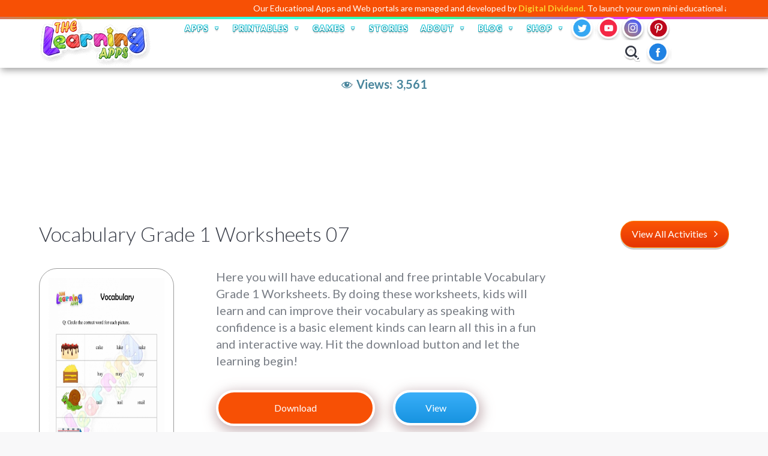

--- FILE ---
content_type: text/html; charset=utf-8
request_url: https://www.google.com/recaptcha/api2/anchor?ar=1&k=6LdVmDMjAAAAABW010CFpNrItXbMR-FH9jsv6B2O&co=aHR0cHM6Ly93d3cudGhlbGVhcm5pbmdhcHBzLmNvbTo0NDM.&hl=en&v=PoyoqOPhxBO7pBk68S4YbpHZ&size=normal&anchor-ms=20000&execute-ms=30000&cb=lpzlzal7fg5s
body_size: 49657
content:
<!DOCTYPE HTML><html dir="ltr" lang="en"><head><meta http-equiv="Content-Type" content="text/html; charset=UTF-8">
<meta http-equiv="X-UA-Compatible" content="IE=edge">
<title>reCAPTCHA</title>
<style type="text/css">
/* cyrillic-ext */
@font-face {
  font-family: 'Roboto';
  font-style: normal;
  font-weight: 400;
  font-stretch: 100%;
  src: url(//fonts.gstatic.com/s/roboto/v48/KFO7CnqEu92Fr1ME7kSn66aGLdTylUAMa3GUBHMdazTgWw.woff2) format('woff2');
  unicode-range: U+0460-052F, U+1C80-1C8A, U+20B4, U+2DE0-2DFF, U+A640-A69F, U+FE2E-FE2F;
}
/* cyrillic */
@font-face {
  font-family: 'Roboto';
  font-style: normal;
  font-weight: 400;
  font-stretch: 100%;
  src: url(//fonts.gstatic.com/s/roboto/v48/KFO7CnqEu92Fr1ME7kSn66aGLdTylUAMa3iUBHMdazTgWw.woff2) format('woff2');
  unicode-range: U+0301, U+0400-045F, U+0490-0491, U+04B0-04B1, U+2116;
}
/* greek-ext */
@font-face {
  font-family: 'Roboto';
  font-style: normal;
  font-weight: 400;
  font-stretch: 100%;
  src: url(//fonts.gstatic.com/s/roboto/v48/KFO7CnqEu92Fr1ME7kSn66aGLdTylUAMa3CUBHMdazTgWw.woff2) format('woff2');
  unicode-range: U+1F00-1FFF;
}
/* greek */
@font-face {
  font-family: 'Roboto';
  font-style: normal;
  font-weight: 400;
  font-stretch: 100%;
  src: url(//fonts.gstatic.com/s/roboto/v48/KFO7CnqEu92Fr1ME7kSn66aGLdTylUAMa3-UBHMdazTgWw.woff2) format('woff2');
  unicode-range: U+0370-0377, U+037A-037F, U+0384-038A, U+038C, U+038E-03A1, U+03A3-03FF;
}
/* math */
@font-face {
  font-family: 'Roboto';
  font-style: normal;
  font-weight: 400;
  font-stretch: 100%;
  src: url(//fonts.gstatic.com/s/roboto/v48/KFO7CnqEu92Fr1ME7kSn66aGLdTylUAMawCUBHMdazTgWw.woff2) format('woff2');
  unicode-range: U+0302-0303, U+0305, U+0307-0308, U+0310, U+0312, U+0315, U+031A, U+0326-0327, U+032C, U+032F-0330, U+0332-0333, U+0338, U+033A, U+0346, U+034D, U+0391-03A1, U+03A3-03A9, U+03B1-03C9, U+03D1, U+03D5-03D6, U+03F0-03F1, U+03F4-03F5, U+2016-2017, U+2034-2038, U+203C, U+2040, U+2043, U+2047, U+2050, U+2057, U+205F, U+2070-2071, U+2074-208E, U+2090-209C, U+20D0-20DC, U+20E1, U+20E5-20EF, U+2100-2112, U+2114-2115, U+2117-2121, U+2123-214F, U+2190, U+2192, U+2194-21AE, U+21B0-21E5, U+21F1-21F2, U+21F4-2211, U+2213-2214, U+2216-22FF, U+2308-230B, U+2310, U+2319, U+231C-2321, U+2336-237A, U+237C, U+2395, U+239B-23B7, U+23D0, U+23DC-23E1, U+2474-2475, U+25AF, U+25B3, U+25B7, U+25BD, U+25C1, U+25CA, U+25CC, U+25FB, U+266D-266F, U+27C0-27FF, U+2900-2AFF, U+2B0E-2B11, U+2B30-2B4C, U+2BFE, U+3030, U+FF5B, U+FF5D, U+1D400-1D7FF, U+1EE00-1EEFF;
}
/* symbols */
@font-face {
  font-family: 'Roboto';
  font-style: normal;
  font-weight: 400;
  font-stretch: 100%;
  src: url(//fonts.gstatic.com/s/roboto/v48/KFO7CnqEu92Fr1ME7kSn66aGLdTylUAMaxKUBHMdazTgWw.woff2) format('woff2');
  unicode-range: U+0001-000C, U+000E-001F, U+007F-009F, U+20DD-20E0, U+20E2-20E4, U+2150-218F, U+2190, U+2192, U+2194-2199, U+21AF, U+21E6-21F0, U+21F3, U+2218-2219, U+2299, U+22C4-22C6, U+2300-243F, U+2440-244A, U+2460-24FF, U+25A0-27BF, U+2800-28FF, U+2921-2922, U+2981, U+29BF, U+29EB, U+2B00-2BFF, U+4DC0-4DFF, U+FFF9-FFFB, U+10140-1018E, U+10190-1019C, U+101A0, U+101D0-101FD, U+102E0-102FB, U+10E60-10E7E, U+1D2C0-1D2D3, U+1D2E0-1D37F, U+1F000-1F0FF, U+1F100-1F1AD, U+1F1E6-1F1FF, U+1F30D-1F30F, U+1F315, U+1F31C, U+1F31E, U+1F320-1F32C, U+1F336, U+1F378, U+1F37D, U+1F382, U+1F393-1F39F, U+1F3A7-1F3A8, U+1F3AC-1F3AF, U+1F3C2, U+1F3C4-1F3C6, U+1F3CA-1F3CE, U+1F3D4-1F3E0, U+1F3ED, U+1F3F1-1F3F3, U+1F3F5-1F3F7, U+1F408, U+1F415, U+1F41F, U+1F426, U+1F43F, U+1F441-1F442, U+1F444, U+1F446-1F449, U+1F44C-1F44E, U+1F453, U+1F46A, U+1F47D, U+1F4A3, U+1F4B0, U+1F4B3, U+1F4B9, U+1F4BB, U+1F4BF, U+1F4C8-1F4CB, U+1F4D6, U+1F4DA, U+1F4DF, U+1F4E3-1F4E6, U+1F4EA-1F4ED, U+1F4F7, U+1F4F9-1F4FB, U+1F4FD-1F4FE, U+1F503, U+1F507-1F50B, U+1F50D, U+1F512-1F513, U+1F53E-1F54A, U+1F54F-1F5FA, U+1F610, U+1F650-1F67F, U+1F687, U+1F68D, U+1F691, U+1F694, U+1F698, U+1F6AD, U+1F6B2, U+1F6B9-1F6BA, U+1F6BC, U+1F6C6-1F6CF, U+1F6D3-1F6D7, U+1F6E0-1F6EA, U+1F6F0-1F6F3, U+1F6F7-1F6FC, U+1F700-1F7FF, U+1F800-1F80B, U+1F810-1F847, U+1F850-1F859, U+1F860-1F887, U+1F890-1F8AD, U+1F8B0-1F8BB, U+1F8C0-1F8C1, U+1F900-1F90B, U+1F93B, U+1F946, U+1F984, U+1F996, U+1F9E9, U+1FA00-1FA6F, U+1FA70-1FA7C, U+1FA80-1FA89, U+1FA8F-1FAC6, U+1FACE-1FADC, U+1FADF-1FAE9, U+1FAF0-1FAF8, U+1FB00-1FBFF;
}
/* vietnamese */
@font-face {
  font-family: 'Roboto';
  font-style: normal;
  font-weight: 400;
  font-stretch: 100%;
  src: url(//fonts.gstatic.com/s/roboto/v48/KFO7CnqEu92Fr1ME7kSn66aGLdTylUAMa3OUBHMdazTgWw.woff2) format('woff2');
  unicode-range: U+0102-0103, U+0110-0111, U+0128-0129, U+0168-0169, U+01A0-01A1, U+01AF-01B0, U+0300-0301, U+0303-0304, U+0308-0309, U+0323, U+0329, U+1EA0-1EF9, U+20AB;
}
/* latin-ext */
@font-face {
  font-family: 'Roboto';
  font-style: normal;
  font-weight: 400;
  font-stretch: 100%;
  src: url(//fonts.gstatic.com/s/roboto/v48/KFO7CnqEu92Fr1ME7kSn66aGLdTylUAMa3KUBHMdazTgWw.woff2) format('woff2');
  unicode-range: U+0100-02BA, U+02BD-02C5, U+02C7-02CC, U+02CE-02D7, U+02DD-02FF, U+0304, U+0308, U+0329, U+1D00-1DBF, U+1E00-1E9F, U+1EF2-1EFF, U+2020, U+20A0-20AB, U+20AD-20C0, U+2113, U+2C60-2C7F, U+A720-A7FF;
}
/* latin */
@font-face {
  font-family: 'Roboto';
  font-style: normal;
  font-weight: 400;
  font-stretch: 100%;
  src: url(//fonts.gstatic.com/s/roboto/v48/KFO7CnqEu92Fr1ME7kSn66aGLdTylUAMa3yUBHMdazQ.woff2) format('woff2');
  unicode-range: U+0000-00FF, U+0131, U+0152-0153, U+02BB-02BC, U+02C6, U+02DA, U+02DC, U+0304, U+0308, U+0329, U+2000-206F, U+20AC, U+2122, U+2191, U+2193, U+2212, U+2215, U+FEFF, U+FFFD;
}
/* cyrillic-ext */
@font-face {
  font-family: 'Roboto';
  font-style: normal;
  font-weight: 500;
  font-stretch: 100%;
  src: url(//fonts.gstatic.com/s/roboto/v48/KFO7CnqEu92Fr1ME7kSn66aGLdTylUAMa3GUBHMdazTgWw.woff2) format('woff2');
  unicode-range: U+0460-052F, U+1C80-1C8A, U+20B4, U+2DE0-2DFF, U+A640-A69F, U+FE2E-FE2F;
}
/* cyrillic */
@font-face {
  font-family: 'Roboto';
  font-style: normal;
  font-weight: 500;
  font-stretch: 100%;
  src: url(//fonts.gstatic.com/s/roboto/v48/KFO7CnqEu92Fr1ME7kSn66aGLdTylUAMa3iUBHMdazTgWw.woff2) format('woff2');
  unicode-range: U+0301, U+0400-045F, U+0490-0491, U+04B0-04B1, U+2116;
}
/* greek-ext */
@font-face {
  font-family: 'Roboto';
  font-style: normal;
  font-weight: 500;
  font-stretch: 100%;
  src: url(//fonts.gstatic.com/s/roboto/v48/KFO7CnqEu92Fr1ME7kSn66aGLdTylUAMa3CUBHMdazTgWw.woff2) format('woff2');
  unicode-range: U+1F00-1FFF;
}
/* greek */
@font-face {
  font-family: 'Roboto';
  font-style: normal;
  font-weight: 500;
  font-stretch: 100%;
  src: url(//fonts.gstatic.com/s/roboto/v48/KFO7CnqEu92Fr1ME7kSn66aGLdTylUAMa3-UBHMdazTgWw.woff2) format('woff2');
  unicode-range: U+0370-0377, U+037A-037F, U+0384-038A, U+038C, U+038E-03A1, U+03A3-03FF;
}
/* math */
@font-face {
  font-family: 'Roboto';
  font-style: normal;
  font-weight: 500;
  font-stretch: 100%;
  src: url(//fonts.gstatic.com/s/roboto/v48/KFO7CnqEu92Fr1ME7kSn66aGLdTylUAMawCUBHMdazTgWw.woff2) format('woff2');
  unicode-range: U+0302-0303, U+0305, U+0307-0308, U+0310, U+0312, U+0315, U+031A, U+0326-0327, U+032C, U+032F-0330, U+0332-0333, U+0338, U+033A, U+0346, U+034D, U+0391-03A1, U+03A3-03A9, U+03B1-03C9, U+03D1, U+03D5-03D6, U+03F0-03F1, U+03F4-03F5, U+2016-2017, U+2034-2038, U+203C, U+2040, U+2043, U+2047, U+2050, U+2057, U+205F, U+2070-2071, U+2074-208E, U+2090-209C, U+20D0-20DC, U+20E1, U+20E5-20EF, U+2100-2112, U+2114-2115, U+2117-2121, U+2123-214F, U+2190, U+2192, U+2194-21AE, U+21B0-21E5, U+21F1-21F2, U+21F4-2211, U+2213-2214, U+2216-22FF, U+2308-230B, U+2310, U+2319, U+231C-2321, U+2336-237A, U+237C, U+2395, U+239B-23B7, U+23D0, U+23DC-23E1, U+2474-2475, U+25AF, U+25B3, U+25B7, U+25BD, U+25C1, U+25CA, U+25CC, U+25FB, U+266D-266F, U+27C0-27FF, U+2900-2AFF, U+2B0E-2B11, U+2B30-2B4C, U+2BFE, U+3030, U+FF5B, U+FF5D, U+1D400-1D7FF, U+1EE00-1EEFF;
}
/* symbols */
@font-face {
  font-family: 'Roboto';
  font-style: normal;
  font-weight: 500;
  font-stretch: 100%;
  src: url(//fonts.gstatic.com/s/roboto/v48/KFO7CnqEu92Fr1ME7kSn66aGLdTylUAMaxKUBHMdazTgWw.woff2) format('woff2');
  unicode-range: U+0001-000C, U+000E-001F, U+007F-009F, U+20DD-20E0, U+20E2-20E4, U+2150-218F, U+2190, U+2192, U+2194-2199, U+21AF, U+21E6-21F0, U+21F3, U+2218-2219, U+2299, U+22C4-22C6, U+2300-243F, U+2440-244A, U+2460-24FF, U+25A0-27BF, U+2800-28FF, U+2921-2922, U+2981, U+29BF, U+29EB, U+2B00-2BFF, U+4DC0-4DFF, U+FFF9-FFFB, U+10140-1018E, U+10190-1019C, U+101A0, U+101D0-101FD, U+102E0-102FB, U+10E60-10E7E, U+1D2C0-1D2D3, U+1D2E0-1D37F, U+1F000-1F0FF, U+1F100-1F1AD, U+1F1E6-1F1FF, U+1F30D-1F30F, U+1F315, U+1F31C, U+1F31E, U+1F320-1F32C, U+1F336, U+1F378, U+1F37D, U+1F382, U+1F393-1F39F, U+1F3A7-1F3A8, U+1F3AC-1F3AF, U+1F3C2, U+1F3C4-1F3C6, U+1F3CA-1F3CE, U+1F3D4-1F3E0, U+1F3ED, U+1F3F1-1F3F3, U+1F3F5-1F3F7, U+1F408, U+1F415, U+1F41F, U+1F426, U+1F43F, U+1F441-1F442, U+1F444, U+1F446-1F449, U+1F44C-1F44E, U+1F453, U+1F46A, U+1F47D, U+1F4A3, U+1F4B0, U+1F4B3, U+1F4B9, U+1F4BB, U+1F4BF, U+1F4C8-1F4CB, U+1F4D6, U+1F4DA, U+1F4DF, U+1F4E3-1F4E6, U+1F4EA-1F4ED, U+1F4F7, U+1F4F9-1F4FB, U+1F4FD-1F4FE, U+1F503, U+1F507-1F50B, U+1F50D, U+1F512-1F513, U+1F53E-1F54A, U+1F54F-1F5FA, U+1F610, U+1F650-1F67F, U+1F687, U+1F68D, U+1F691, U+1F694, U+1F698, U+1F6AD, U+1F6B2, U+1F6B9-1F6BA, U+1F6BC, U+1F6C6-1F6CF, U+1F6D3-1F6D7, U+1F6E0-1F6EA, U+1F6F0-1F6F3, U+1F6F7-1F6FC, U+1F700-1F7FF, U+1F800-1F80B, U+1F810-1F847, U+1F850-1F859, U+1F860-1F887, U+1F890-1F8AD, U+1F8B0-1F8BB, U+1F8C0-1F8C1, U+1F900-1F90B, U+1F93B, U+1F946, U+1F984, U+1F996, U+1F9E9, U+1FA00-1FA6F, U+1FA70-1FA7C, U+1FA80-1FA89, U+1FA8F-1FAC6, U+1FACE-1FADC, U+1FADF-1FAE9, U+1FAF0-1FAF8, U+1FB00-1FBFF;
}
/* vietnamese */
@font-face {
  font-family: 'Roboto';
  font-style: normal;
  font-weight: 500;
  font-stretch: 100%;
  src: url(//fonts.gstatic.com/s/roboto/v48/KFO7CnqEu92Fr1ME7kSn66aGLdTylUAMa3OUBHMdazTgWw.woff2) format('woff2');
  unicode-range: U+0102-0103, U+0110-0111, U+0128-0129, U+0168-0169, U+01A0-01A1, U+01AF-01B0, U+0300-0301, U+0303-0304, U+0308-0309, U+0323, U+0329, U+1EA0-1EF9, U+20AB;
}
/* latin-ext */
@font-face {
  font-family: 'Roboto';
  font-style: normal;
  font-weight: 500;
  font-stretch: 100%;
  src: url(//fonts.gstatic.com/s/roboto/v48/KFO7CnqEu92Fr1ME7kSn66aGLdTylUAMa3KUBHMdazTgWw.woff2) format('woff2');
  unicode-range: U+0100-02BA, U+02BD-02C5, U+02C7-02CC, U+02CE-02D7, U+02DD-02FF, U+0304, U+0308, U+0329, U+1D00-1DBF, U+1E00-1E9F, U+1EF2-1EFF, U+2020, U+20A0-20AB, U+20AD-20C0, U+2113, U+2C60-2C7F, U+A720-A7FF;
}
/* latin */
@font-face {
  font-family: 'Roboto';
  font-style: normal;
  font-weight: 500;
  font-stretch: 100%;
  src: url(//fonts.gstatic.com/s/roboto/v48/KFO7CnqEu92Fr1ME7kSn66aGLdTylUAMa3yUBHMdazQ.woff2) format('woff2');
  unicode-range: U+0000-00FF, U+0131, U+0152-0153, U+02BB-02BC, U+02C6, U+02DA, U+02DC, U+0304, U+0308, U+0329, U+2000-206F, U+20AC, U+2122, U+2191, U+2193, U+2212, U+2215, U+FEFF, U+FFFD;
}
/* cyrillic-ext */
@font-face {
  font-family: 'Roboto';
  font-style: normal;
  font-weight: 900;
  font-stretch: 100%;
  src: url(//fonts.gstatic.com/s/roboto/v48/KFO7CnqEu92Fr1ME7kSn66aGLdTylUAMa3GUBHMdazTgWw.woff2) format('woff2');
  unicode-range: U+0460-052F, U+1C80-1C8A, U+20B4, U+2DE0-2DFF, U+A640-A69F, U+FE2E-FE2F;
}
/* cyrillic */
@font-face {
  font-family: 'Roboto';
  font-style: normal;
  font-weight: 900;
  font-stretch: 100%;
  src: url(//fonts.gstatic.com/s/roboto/v48/KFO7CnqEu92Fr1ME7kSn66aGLdTylUAMa3iUBHMdazTgWw.woff2) format('woff2');
  unicode-range: U+0301, U+0400-045F, U+0490-0491, U+04B0-04B1, U+2116;
}
/* greek-ext */
@font-face {
  font-family: 'Roboto';
  font-style: normal;
  font-weight: 900;
  font-stretch: 100%;
  src: url(//fonts.gstatic.com/s/roboto/v48/KFO7CnqEu92Fr1ME7kSn66aGLdTylUAMa3CUBHMdazTgWw.woff2) format('woff2');
  unicode-range: U+1F00-1FFF;
}
/* greek */
@font-face {
  font-family: 'Roboto';
  font-style: normal;
  font-weight: 900;
  font-stretch: 100%;
  src: url(//fonts.gstatic.com/s/roboto/v48/KFO7CnqEu92Fr1ME7kSn66aGLdTylUAMa3-UBHMdazTgWw.woff2) format('woff2');
  unicode-range: U+0370-0377, U+037A-037F, U+0384-038A, U+038C, U+038E-03A1, U+03A3-03FF;
}
/* math */
@font-face {
  font-family: 'Roboto';
  font-style: normal;
  font-weight: 900;
  font-stretch: 100%;
  src: url(//fonts.gstatic.com/s/roboto/v48/KFO7CnqEu92Fr1ME7kSn66aGLdTylUAMawCUBHMdazTgWw.woff2) format('woff2');
  unicode-range: U+0302-0303, U+0305, U+0307-0308, U+0310, U+0312, U+0315, U+031A, U+0326-0327, U+032C, U+032F-0330, U+0332-0333, U+0338, U+033A, U+0346, U+034D, U+0391-03A1, U+03A3-03A9, U+03B1-03C9, U+03D1, U+03D5-03D6, U+03F0-03F1, U+03F4-03F5, U+2016-2017, U+2034-2038, U+203C, U+2040, U+2043, U+2047, U+2050, U+2057, U+205F, U+2070-2071, U+2074-208E, U+2090-209C, U+20D0-20DC, U+20E1, U+20E5-20EF, U+2100-2112, U+2114-2115, U+2117-2121, U+2123-214F, U+2190, U+2192, U+2194-21AE, U+21B0-21E5, U+21F1-21F2, U+21F4-2211, U+2213-2214, U+2216-22FF, U+2308-230B, U+2310, U+2319, U+231C-2321, U+2336-237A, U+237C, U+2395, U+239B-23B7, U+23D0, U+23DC-23E1, U+2474-2475, U+25AF, U+25B3, U+25B7, U+25BD, U+25C1, U+25CA, U+25CC, U+25FB, U+266D-266F, U+27C0-27FF, U+2900-2AFF, U+2B0E-2B11, U+2B30-2B4C, U+2BFE, U+3030, U+FF5B, U+FF5D, U+1D400-1D7FF, U+1EE00-1EEFF;
}
/* symbols */
@font-face {
  font-family: 'Roboto';
  font-style: normal;
  font-weight: 900;
  font-stretch: 100%;
  src: url(//fonts.gstatic.com/s/roboto/v48/KFO7CnqEu92Fr1ME7kSn66aGLdTylUAMaxKUBHMdazTgWw.woff2) format('woff2');
  unicode-range: U+0001-000C, U+000E-001F, U+007F-009F, U+20DD-20E0, U+20E2-20E4, U+2150-218F, U+2190, U+2192, U+2194-2199, U+21AF, U+21E6-21F0, U+21F3, U+2218-2219, U+2299, U+22C4-22C6, U+2300-243F, U+2440-244A, U+2460-24FF, U+25A0-27BF, U+2800-28FF, U+2921-2922, U+2981, U+29BF, U+29EB, U+2B00-2BFF, U+4DC0-4DFF, U+FFF9-FFFB, U+10140-1018E, U+10190-1019C, U+101A0, U+101D0-101FD, U+102E0-102FB, U+10E60-10E7E, U+1D2C0-1D2D3, U+1D2E0-1D37F, U+1F000-1F0FF, U+1F100-1F1AD, U+1F1E6-1F1FF, U+1F30D-1F30F, U+1F315, U+1F31C, U+1F31E, U+1F320-1F32C, U+1F336, U+1F378, U+1F37D, U+1F382, U+1F393-1F39F, U+1F3A7-1F3A8, U+1F3AC-1F3AF, U+1F3C2, U+1F3C4-1F3C6, U+1F3CA-1F3CE, U+1F3D4-1F3E0, U+1F3ED, U+1F3F1-1F3F3, U+1F3F5-1F3F7, U+1F408, U+1F415, U+1F41F, U+1F426, U+1F43F, U+1F441-1F442, U+1F444, U+1F446-1F449, U+1F44C-1F44E, U+1F453, U+1F46A, U+1F47D, U+1F4A3, U+1F4B0, U+1F4B3, U+1F4B9, U+1F4BB, U+1F4BF, U+1F4C8-1F4CB, U+1F4D6, U+1F4DA, U+1F4DF, U+1F4E3-1F4E6, U+1F4EA-1F4ED, U+1F4F7, U+1F4F9-1F4FB, U+1F4FD-1F4FE, U+1F503, U+1F507-1F50B, U+1F50D, U+1F512-1F513, U+1F53E-1F54A, U+1F54F-1F5FA, U+1F610, U+1F650-1F67F, U+1F687, U+1F68D, U+1F691, U+1F694, U+1F698, U+1F6AD, U+1F6B2, U+1F6B9-1F6BA, U+1F6BC, U+1F6C6-1F6CF, U+1F6D3-1F6D7, U+1F6E0-1F6EA, U+1F6F0-1F6F3, U+1F6F7-1F6FC, U+1F700-1F7FF, U+1F800-1F80B, U+1F810-1F847, U+1F850-1F859, U+1F860-1F887, U+1F890-1F8AD, U+1F8B0-1F8BB, U+1F8C0-1F8C1, U+1F900-1F90B, U+1F93B, U+1F946, U+1F984, U+1F996, U+1F9E9, U+1FA00-1FA6F, U+1FA70-1FA7C, U+1FA80-1FA89, U+1FA8F-1FAC6, U+1FACE-1FADC, U+1FADF-1FAE9, U+1FAF0-1FAF8, U+1FB00-1FBFF;
}
/* vietnamese */
@font-face {
  font-family: 'Roboto';
  font-style: normal;
  font-weight: 900;
  font-stretch: 100%;
  src: url(//fonts.gstatic.com/s/roboto/v48/KFO7CnqEu92Fr1ME7kSn66aGLdTylUAMa3OUBHMdazTgWw.woff2) format('woff2');
  unicode-range: U+0102-0103, U+0110-0111, U+0128-0129, U+0168-0169, U+01A0-01A1, U+01AF-01B0, U+0300-0301, U+0303-0304, U+0308-0309, U+0323, U+0329, U+1EA0-1EF9, U+20AB;
}
/* latin-ext */
@font-face {
  font-family: 'Roboto';
  font-style: normal;
  font-weight: 900;
  font-stretch: 100%;
  src: url(//fonts.gstatic.com/s/roboto/v48/KFO7CnqEu92Fr1ME7kSn66aGLdTylUAMa3KUBHMdazTgWw.woff2) format('woff2');
  unicode-range: U+0100-02BA, U+02BD-02C5, U+02C7-02CC, U+02CE-02D7, U+02DD-02FF, U+0304, U+0308, U+0329, U+1D00-1DBF, U+1E00-1E9F, U+1EF2-1EFF, U+2020, U+20A0-20AB, U+20AD-20C0, U+2113, U+2C60-2C7F, U+A720-A7FF;
}
/* latin */
@font-face {
  font-family: 'Roboto';
  font-style: normal;
  font-weight: 900;
  font-stretch: 100%;
  src: url(//fonts.gstatic.com/s/roboto/v48/KFO7CnqEu92Fr1ME7kSn66aGLdTylUAMa3yUBHMdazQ.woff2) format('woff2');
  unicode-range: U+0000-00FF, U+0131, U+0152-0153, U+02BB-02BC, U+02C6, U+02DA, U+02DC, U+0304, U+0308, U+0329, U+2000-206F, U+20AC, U+2122, U+2191, U+2193, U+2212, U+2215, U+FEFF, U+FFFD;
}

</style>
<link rel="stylesheet" type="text/css" href="https://www.gstatic.com/recaptcha/releases/PoyoqOPhxBO7pBk68S4YbpHZ/styles__ltr.css">
<script nonce="CD3-QVjFU9tlgEV3HOx1KA" type="text/javascript">window['__recaptcha_api'] = 'https://www.google.com/recaptcha/api2/';</script>
<script type="text/javascript" src="https://www.gstatic.com/recaptcha/releases/PoyoqOPhxBO7pBk68S4YbpHZ/recaptcha__en.js" nonce="CD3-QVjFU9tlgEV3HOx1KA">
      
    </script></head>
<body><div id="rc-anchor-alert" class="rc-anchor-alert"></div>
<input type="hidden" id="recaptcha-token" value="[base64]">
<script type="text/javascript" nonce="CD3-QVjFU9tlgEV3HOx1KA">
      recaptcha.anchor.Main.init("[\x22ainput\x22,[\x22bgdata\x22,\x22\x22,\[base64]/[base64]/bmV3IFpbdF0obVswXSk6Sz09Mj9uZXcgWlt0XShtWzBdLG1bMV0pOks9PTM/bmV3IFpbdF0obVswXSxtWzFdLG1bMl0pOks9PTQ/[base64]/[base64]/[base64]/[base64]/[base64]/[base64]/[base64]/[base64]/[base64]/[base64]/[base64]/[base64]/[base64]/[base64]\\u003d\\u003d\x22,\[base64]\\u003d\\u003d\x22,\x22w5/Dv8KRV1nCosKqw7XDriLChXrDlATCjTcWwpfCq8Kaw77DvTcaN31PwpxHXMKTwrY9wqPDpz7DvSfDvV5IVDrCtsKJw7DDocOhdi7DhHLCuUHDuSDCtcKiXsKsMsOzwpZCM8Kow5BwUcKjwrY/YMOpw5JgW15lfFXCtsOhHTrCsDnDp1LDiB3DsEF/[base64]/Dvm/DnMO4PsKnYsOWw5gVGsOpK8KQw5oGwoXCuMKmw7nDjAzDt8OoZsKQfD9qTQHDscO5NMOUw63DqsKwwpZ4w43Dkw40OXbChSYkVUQAA1cBw74ZA8OlwplOJBzCgDXDlcOdwp1ZwoZyNsKED1HDoywGbsK+TR1Gw5rCj8OOd8KaVlFEw7t+Im/Ch8OqYhzDlzhcwqzCqMKxw5A6w5PDisKjTMO3UXTDuWXCrMOgw6vCvW4mwpzDmMO3wqPDkjgpwqtKw7cOT8KgMcKjwpbDoGdow74twrnDljk1wojDnMKgRyDDgcO8P8OPPxgKL13CujVqwp/DlcO8WsOswrbClsOcLSgYw5NLwr0IfsOKE8KwED8EO8ORdWkuw5EFDMO6w4zCrVIIWMKqZMOXJsKpw4gAwogIwovDmMO9w6HCnDUBYFHCr8K5w7w4w6UgFR3DjBPDksOtFAjDmcKZwo/CrsKFw4rDsR42XncTw65ZwqzDmMKTwrEVGMOnwqTDng95wrrCi1XDvRHDjcKrw5ovwqgpU3powqZVGsKPwpIWcWXCoCbCjHR2w697wpdrMErDpxDDmcKpwoBoCcOKwq/[base64]/DsgfCvsKdUgcqw4h1XRfCp2kBwrZBNcKAwoZoI8OlUx3CvXpIwpwew7TDi0Zmwp5eAcOXSlnCnBnCrX52DFJcwrVvwoDCmXZ6wppNw5hMRSXCmcOoAsODwrXCulAiRStyHz/DmsOOw7jDrMKgw7RaaMO/cWFCwpTDkgFFw63DscKrHz7DpMK6woQePlPCpjJLw7gjwovChlo7TMOpbn5Bw6oMOcK/wrEIwrl/AsO1WcONw4NGJQjDonDCmcKyGcKtPsK1HsKjw4jCgMKMwpYWw4zDs1wiw5vDoBPCm0xLw4M/IcKPMCXCjMOawrjDvMOIZsK1YMKmIXUYw5BKwo8lL8KSw6bDoWXDnhZvKsOPLsKYwpDCmsKFwqjCg8OSwrvCnsKPSMO6PlEJd8KVIkXDosOkw5JXRB4cKEXCmsKIw7vDtht4w5x/w4U3Zj/CocOOw5bDgsKAw7xCa8Kwwp7DtEPDj8KzNRslwqHDjHIsCMO1w409w580acKUOSoXdXxRw65VwpvCji0jw6vCusKcI0rDgMKOw7XDmsOhwpzDpsKtwqtGwrFnw5XDniNBwqHDjXkcw7zDqsK+wrdrw6PCpyYPwp/CuUTCnMKswqAFw7g2W8OQRzx+woLDpTjCiE7DmkLDkV7ClcKxNFFywoVZw53CjTDCvMONw7ghwrhQJsOEwr3DtMODwqfDuHgxw5vDnMOVJDYtwp3CnA16UWBpw7DCqkowPkvCrRzCjWvCgMK+wp/DvV/DmUvDjsK2D39rwpbDiMK7wqDDmsO/JMK4wpE6DiHChBQcwr7Dg2l/fcKhRcKkbi/Cu8OjKMOcXMKRw51/w5XCulfCkcKMV8OjRsOlwqEELcOnw6wAw4bDgsOBQ2YndcK5w7ptQcO8bWPDoMONwoBdfMO5w6bCghnDthg8wrh1wox5e8OaecKKPhLDql5nKMKfwpbDkMKEw6LDvcKGw5/DgivCsUbCpcK7wrfCh8Kkw4/[base64]/CnTDDjHxDMB/DkDFEw5lawrUywqnChV/DsDHDssOKCcO2wo4Tw7zDjsKKwoXCvFlEdcK5DsKiw7HDpcKuDDdTClXCp3EIwr7Dmml+w6/Cj3LCkm9Xw6UVA2rChcOUwrEKw4XDgmJLPsKpLMKnEMKccStmPcKAWMO/w6BucgfDiUvCtcKLaWJvAS1wwpE1KcKWw5Bzw6DCpE1/w4DDvwHDgMOuw6fDjw3DthPDpSRTwrHDhQkBQMO/[base64]/[base64]/w64NOSgdOcKgwrjDssOqwodAw4p8w7fDrsK0GsOVwpcCD8KEwqcDw6/[base64]/CgcK4MEc+wofCtXkWw4bDsHNiw6HDs8ObDG3Do27DkMK0JmFfw4rCsMKpw5YKwovDmMO6wqFpw7jCssKEMHV7YAMUCsO0w7DDpUcKw6IDM3/DosOtSsOgFsO3cyxFwrLDiRVywojCrwrCsMOYw7MTP8O5woxEOMKzb8KAwpxVw77DvcOWeC3Cl8Kpw4vDu8OkwrHCh8K8Vxsbw55/C2zDmsKGw6TChMODw6fDmcKqwrPDhnDDgmhxw6/DocK6HRsERCjDlSVHwpjCgcOTwqDDtGzCtcKUw41uwpDCpcKsw4NsRcOKwpvClS/[base64]/CqsKxwrfCj8KNK3vDncOew4bDmMKge1PCvzImw7RzPMKhwpHDpw59w6MtYMOqX3oEcio7woLDulw2BsOJd8K/[base64]/DpsO/w7gXwo/Ds8OjEwfDlzplwpDDtR5jJDHDkcOvwodGw6nCgAZ4DsKyw4hCwrvDnsKOw5/DlUZVw7rDqcKTw79swpxgX8Osw4/Cp8O5DMKMJ8OvwqbCv8Klw5thw7bCq8Kfw59sc8KaXcOfEsKaw4TDmlHDgsOINhHCj0jCkl5MwoTCmsKEUMKlwpccwq4MEGAKwo4jA8KXw6QwIzR0wpcQw6TDr2jCjcOMEm5CwoTDtBpUesOLwofDuMKHwqLCgEbCs8KXbDYYwr/Di2MgYMOswqsdwpDCucOXwr4+w4Vgw4DCn04UMS3Ch8OwXTt0w4PDucKoKUsjwoPCjGDDkwYEE03CuXY2ZCfCrzrDmxxqGjDCi8O+w4TDgg/[base64]/DqMOOw6/Dh8Kbw5pWwoDDj8Oxw5rCjX7Dr8Kew4DDnDXCg8Orw57Ds8OGGh3Dr8KtDMOhwo42GsKyKcOtKcKkZW0gwrUMdcOwIW/DgUjDkn3Ci8ONYx3CnwDChsOEwpLDpWDCjcOywpcDNn4Xwrd3w5wBwqrCsMK3b8KRdMKxIC/Ct8KACMO6Qg8IwqXDhcK8wrnDisOFw4jDmcKFw7huwpzCp8OmD8Oka8OGwo5vwoUcwqYdJl3DlsOKUcOuw7QLwqczw4ImKzUfw7J6wrAnAsOLPgZIwr7DmMKsw6nCpMKNMAnCuyXCtznDs3bDpcOWZsOQLhfDtMOFHsKyw51yDX/Dv3fDjiLChiY2woXCtBA/wrvCtsKAwrIHwoFzMgPDmMKUwoI6G0kGWcKKwp7DvsKkLMOnMsK9woQ+HMOdw6/[base64]/wonCu8OUw68yOcKQNhtYw6sPH8OAwroHw4VbWMKDw6ZAw706woTCucOHBgDDny3DhcOUw7jDjUpoHMOawq/DsSwNHXbDmHIcw60/[base64]/CpXBMw4zCjMO1e1wDO8KrLDvDnRXCuzrCoMKuAMKpw73Dh8O4DgjCmsKiwqoQesOKwpDCj3zCusO3BVjDqDTCog3DlEfDqcOsw45sw4PCpC/CuVkcwrQFw5NgKsKYS8O5w75qw7pVwrHClnbDrGETw77DpinCi1rDtzUfwpbDkMK4w7kHXgLDsU/CocOBw58lw57DvsKOwobDh0fCpcORwrvDlsO1wrY0LR7CpV3DjSwhIGLDjEwiw5MWw6zCvmbDil3CicKLw5PChC4cwrzCh8Kcwq1nWsO9wrthIW7DoRx8e8KJwq0Dw7fDvMKmwr/[base64]/[base64]/[base64]/DvMOswqRWXsK/MUrCrsOqP8KBBjXCulrDqcK1ViB3WWbDnsOcXEDCu8OBwozDsCfCkT3DtsK9wphvdz8tLsOnSU8cw7Miw6VLdsKOw7xedlXDgcO6w6vDlMOBScOxwoUSWCjCqgzClsKmasOiw5nCg8KhwqLCmMOQwp7CmVdGwpYvU2fCkztRYW/[base64]/CvDjDngnDhCLCvcO0EMKHesKMw7fDgWEqbH7CtMOUwqJpw65Yfz/[base64]/CjHCohYEw6/CvQDDkHLCmgjDthnDgEApwonDgkvCicOiHS5MI8Kzwq4Yw74jw5zCkxEBw4w8JMOlRWzCvMKDNMOrTlrCmTPCoSkJHCsvKcOHcMOmw7kfw6ZzCcO8w5zDqTcEHnTDuMK+w4t1P8ONP1TDtMOWw5zCu8KxwrVbwq9yWT1lA1zCjiDCl2XDkFvCo8KDQ8O/[base64]/[base64]/wqszwoYDcmg8wqhtw4J3S0DDmsKMLcKYV8KHLMKAd8OeZm7DpwAnw5hwZ1LCusOGKXkTacKkXhTCgsKFbsOqwpfDpsK5AiPDtsKlHRHCkMO8w7bDmcK2w7VoTcK9woAOED3ChiTCg0/ChcObYsK/fMOcIE4Ewq3DmhAuwpTCsAoOaMOewpMhJHcqwoDDosO3A8KyMQ4KaEbDr8K1w5M/[base64]/b8ORecOBAHnDuMKlw61Hw5F+NkNmbsKmwoUbw5I3wqkGdMKqwowJwrNdFMOSL8Ozw6ojwr3CpivCqMKVw4zDj8OVExYcQcOybQTCisK6wroywpzCi8OoHsKkwoDCq8OvwoIpXcOQw7kjXGDDtjcEesK7w6LDi8OQw78EdUTDpAXDt8ONVFHDjW8uRMKWAE/DqsOyasO2F8OewpNGI8OTw5/CtcO2wp/DsAZQNU3DgRgWw5ZPwooYBMKYwqLCs8KOw4okw43CtwULw4rCj8KPwqXDsyopwrJfw511PcKiw6/CnR7CilHCo8OJW8OQw6TDi8KjFMORwrbCh8O2wr0Ew6d3eGfDncKgFg1ewoDDjMOJwqrDjMKKwqZLwrPDvcKJwr4vw4PCmcOhwrXCn8K0cQkpYgfDpsKmNsK8eyzDqCpxFEDCtglOw6HCqQnCocOmwoQpwowbZAJHR8K9w7YFUENJwojDtm0Vwo/DsMO/TBdLwqMBw7/DsMO9CMOCw4TCjmddw4TDnMOcUVjCpMKNw4LCuBw6I15Uw59wDsKTCgTCuTzDtsKvL8KdGMK8wqXDhVLCksO4bMKDwozDkcKHfcOawpZvw6/DjAtaa8KfwoBlBQLCuErDtMKEwpvDgcO6w4dnwrrDgHpgJsKbw61UwqB7w7d2w7XCkcKWKMKIw4fDpsKjV0YPQx3DtWJiIcK3woEJWlAAQm7DqnzDiMK5w6AGMsKEwrA8f8Oiw5TDp8KWQcKmwphswos0wpjCjlPDmi/Dm8KpFcK4dcOzwoPDomREdE4zwpfCicOVXcOJwqQJM8O7JzvCm8KwwpnDkh/[base64]/CrGXDrE01wrLCiQw/[base64]/DiV/CiRDCkxbDk8OjcxDDmwDDgsOLwozCvcKQBsKySMKLJsKAPcOIw4LDmsONwo/DhRkrKTsDblhNacKDJ8Ojw7PDtMO2wrhewrfCrDBqMMKAF3F6B8KVDRRQw5duw7J+MMOPcsKuMsKKUcOWGMK6w4kGe3HCrcOTw7IgPMK4wo5lw4jCvn/CuMKJw7HCmcKlw7bDp8Ogw6RSwrZ2Y8Oswrdycg/DhcOFJMOMwoUvwrzCtn3ChsKowozDmgfCt8KuREg/w5vDticIeRl1Zw1oKTMew7zDgVVTKcONXMKtJxU1R8OHw5PDqUlydkzCkSFnW10FDXjCplrDmQ/ChCbChcK/GMKVccOoTsK5ZMKvEUxPIChie8K8Ekodw7HDjMK1bMKdwpVRw7U3w5fDvsOAwqoNwrjDsU7Cp8O2FcKZwplYPgJVPATCvHAiUhbDhiTCvmUewqcbw5rDqxRBSMKYEsOYd8KDw6/DmX9BE0XCrMOrwrY1w7oEwpzCjcKHwp0UVlcYDcK/[base64]/UcOaw4kZwr4BT8OXccK4w7jDvMOcQMKdwrcTw57Dt8KhBDsiHcKSfwPCv8O8w55lw6oPwrkZwrHDrMObVMKWw4LCn8KUwqpuKVTDp8K7w6DCk8KMMixOw4HDr8KfKwLCgMOjwpnCusK6w7bCjsOsw488w63Cl8KQScOve8OAMA/DkE7CrsKHUXPCk8OjwqXDlsOEOGUmM0Agw7RmwrpJw5Vawq1JAEXDmjPDsgPCmT4dVcKPTz8xwrkDwqXDvwrCucOOwoJuYcK5bwbCgB/CtsKpCFTCvU3DqDkydsKPXjt2bmrDusOjw5EKwoE5bMO0w77CtDrDpsOew4NywqHCtn3CoUsibBzCu04UUcO/PsK5PsKULMOkPcOEc1vDuMK6EcOmw4DDnsKSLMKqwqhgXS7Cjk/DlHvClMOYw5cKH23Ct2rCoH5ww49ow6t1wrQCcmwNwpI/bcKIw49Rwo0vQ3nCv8Kfw4LDr8ODw78aZQHChRoUOcK2QsOtw74lwo/Cg8O9HcOkw4/DlFjDvi7Co1fCmHHDrsKQVHLDghBiLXTCg8OJw77DgcKkwrzChsOXw5nCgjdKThpjwrPDoglsQVcMGl5qecOwwofCmgRQwrXDmjtYwpZcVsK1FsOtwo3CkcO/WhvDg8K2CkAwwozDlcOVcRwDwoVYWMOtwrXDkcOPwr0Tw7kqw5vCv8K5QsOvO04zH8ONwo4iwoDCtsKGTMOlwp/DlFvDr8KpbsK/VsK2w5Nww5zDlxh8w4zDt8OAw7rCln/ClMOMQMKPLV5iBjUWWR1Cw4pvdsKoIcOmw5fCl8OAw7XCugzDrsKtKU/CoF/CmMO/wp51SAQawrhyw69Dw5LCp8Ocw4DDvMK3I8OIDks3w7MOwogMwrU7w4rDrMOTWynCsMKrQGnCnDfDtlnDjMOewqHDosOaUsKvQcOXw4QyFMOmCsK2w7YAc1PDlmLDhcOdw5PDn1kECsKmw4ccbmYQQDsSw7/Cs3bCmWMpE2zDqEHCh8KPw4jDm8KXw4/CsXk3woLDikXDtsOlw53DrmBAw7RINcO7w4nCjhkpwp/[base64]/w6kfw77CrMOBAsKdXMOdYwbDkcKWZC/Cu8KaJm8kN8Oww4vDgQbDi2wlF8Kyb1vCt8KQZDVSc8KEwprDpMO2bH88woHDsyHDs8Kjw4XCkcOWw5oTwpLCmCF5w7xbwokzwp8xTHXCp8KTwp9twpphJBwKw442H8Oxw43Dq3BwFcOFecKrFsKJwrzDssOVBMOhNcKTw4TDuBDCtnnCqw/CucK6wr/[base64]/[base64]/DoFREwqvDlsK9TMKzLBvCq8KVwr0CAMODw4/Diw4qw7QRYsOTF8K2w6HDm8OaE8KLwpBcVMOKOsOaM2NxworDugDDrD/[base64]/YCTCqVduPgHCgsKiT05ew5bCq8KmdG9gXMKvTVzDusKIW1bDq8Kpw659M2RaG8KVFsK7KT1HGlnDmE/CvCUhw4XDi8KUwq5GTyPCtFddJ8KEw4fCsDTConnCisKeQcKvwrUZHcKqOS1fw4lJO8OvBzdlwrXDsEoxJGdBw4HDs0I/w54Gw6ICY3kpVcK9w5Vvw54ofcKVw5k5HMKOAsKxFEDDs8KYRRVLw4HCocOVfyksGB7Dl8Ojw55LCig7w7ocwoLDkcKkacOcw7wxw5fDq2bDkMK1wrLDnsO8HsOpB8O4w5/DmMKGFcKZMcOzw7DDoGTDp2LCpVZ+OxLDjcO8wp/DkTLCuMO3wo1fw6vCj38tw5rDoBESfsKnXyLDtEXDihrDlDzCk8K3w7cmY8KsZ8O7I8O1PcOdwoPCisK+w7p/[base64]/[base64]/w7fCmMKCAsKJw53Du2fCikDCosOiw5FdYR4Ew7ZiE8O9AsO2w5/CtUAKScOvwpt3P8K7wrTDmjDCtmrCrwBeQ8Ojw40wwpVKwrxkeAfCtMOzdFQvE8OAb2Evw71TFHfCicK/wrIeScOKwp08wrbDiMK2w4gEw5jCqDnCkMOmwrwuw4rCjsKawpJewpEmQsKNJ8KESWNvwr7CosOlw4TCqQ3DrB4Lw4/Ds0UUacO4HEtow4hFwq8KTzTDijRSw4JGw6DCksOMwrXDhH9GHcOqwqzCm8KDCMODLMO0w6sOwqfCosOPOcO9bcO2NMKLcSXClQREw6XCocKdw7vDhRnCusO/[base64]/DixQqB8K9wrbClMKeSXjCvMOkIsOuBcK8EDENcEvCgsKHUMKewq5Hw6fCsiEQwqE5wpfCjcODe2cRNzocwp7Crg7CoVLDrXDDisOaQMKjw6TDtnHDtcK0bE/DtRpuwpUJGMKRw67DhsO5CcKFwrnCrsKmXH3Crj/Crw/[base64]/CtSbDmzIKwpE+wpXDrgPDjhlLe8Opw5TDm0HCusK4HzXCuw1NwrPDnMO7wrd4wrcUe8Olw43DvsOfPXtfWW7CmAUqw48UwrRXQsKYw5XDqsKPwqAdw7kgbDkaVV/CqsK0IhjDnsOiRMOCXBLChMKdw6rDqsOQE8OpwpcFQSQ+wofDhMOueX3Cr8O8w5rCp8OVwogtbMKuPR92FR1zJMO4WMKvb8OKaDDCgQHDhsOBwr51SyvClMOdw5HCqWVZV8KfwpFow4Bzw6o3wr/CmVsyYzTCjWjDg8OaHMKhwot1w5fCusOOw4/CisO2K31tYWLDilp/[base64]/w4zCokPCs8KRYsK4wrzCicOoVRTDsMKywqTDjQbCrlc2w7zDqgcrw7dJWTHCocKFwrnDnE7Di03CpsKNwqVvw50aw6QwwrQOwpHDtzo2KMOhNsOyw5rCkA5dw4ZhwrELLsOHwrTCsBTCt8KVBcOhX8OVwobCln3CshVYwqjDgcKNwoU/woUxwqrCsMOUMwbDrEkOBFbCgibCmDPCuDBuDjzCrsKDDBlQwrLCq3vDvsO5A8K5P1NVWMOSQ8KTw7vCoX3CpcKxF8O8w5PCv8OWw4hiD3DClcKDw695w4bDgcO/McKLYMKVworDt8KowpIrO8OLYcKbDsOfwqIAw7pUb25AcQTCocKiD37DgMOzw6ttw6nCmsKsSGLDvXpJwqbCpSo6b30Bc8O4ccOAfjByw6PDjFJ1w5jCuDNwIMKbSxvDrsK4w5UWwp9jw48yw67CmcKbw77DhE/CnFZ4w7B2bsOed3LDocONYMOtESrCnAJYw5XCmmPDg8OTw4rCvRlvMg/Du8KAw4duVMKnwqNcwqHDkATDhBgvw6UVw6cMwqPDpGxew5sJEcKWcVxCSB/Ch8O8Si/[base64]/DvlcMWyLDiMORGMO+XsKiwq/Dt3QGfcO3wooDw5DCvDQTY8O+wqwawqjDgMKYw48Hw5oeBykSw486biTCicKNwrUNw4HDlBYKwqQ9dnhRdFnDvXBBw6PCpsKIN8Kge8O/WkDDucKew63CtsO/w79mwq1tBA/CkBLDjBVawqvDm2IoNlrCrVxgYh4ww5PDtsKBw4Rfw6vCpsOBIcOfHsK9AMKIGk5QwoLDph3Chh3DmADCrWbCjcKsJ8KIfk0/HnEQa8OCw4FmwpFsVcKfwo3DkEIPGh0qw4HClwEhKzDCuTAQwoHCuDQoJsK5b8K4wr/DhUtswp4Uw6XDh8KswojCqwpKwqR/w5I8wr3CojYBw6Q1N31Lw6kIT8OBwr3DqgAgw60fDsOlwqPCvsO8wrXDpm5QXlgySzTCv8KaICHDqA8/[base64]/DqRjCtsKSGsOQwoc7Qhkrw6wHZTDCnj0gZzEMfRlsBABKwqpJw5dIw7EKGsKjCcOAan3ChiV4FyTCm8OYwoXCisORwpkqSMO/Rh/[base64]/wpDCpgbDrsOSBzbCskgGSBbDpMOGZsKuw5k9w7PDo8O5w5XCs8KEHMOJwp55w6zCkCzCtMKbw4nDpsOHwqpPwrMARW9+w6owDsOOTcOmwrYzw4/[base64]/DkMKdf1F3w78Mw5BmB2nDs8OqdFbDli4Jwpp/[base64]/CoH7Ds8KiLDPDjXYEbsOEw68/CMOqesOVw5Qaw47Dq13DsRg4wrTCpMOpw5FZSMKqZDwgAMKRAGLCtGHDpcOQNHwbIcKTGwkIwp8QPlHDuwwgIEHDosO/[base64]/[base64]/QcO9I8OCw7bDkSDClSbDncOiwqXDmm1sw6zCucO4wo4uCsKYZcOPwqzDozTChAbChyhXX8O2dQrDozhJNcKKwq0Cw4RQScKkQAFjw4/DnRY2eiAtwoDDg8KVGmrCkMKPwofDkMOKw5IjAX5FwqrCvsKgw7FvPsKrw4bDl8KDJ8KJw5nCk8Kfw7zCmGUwDMK8wrgbw5JRP8K5wq3Ch8KGPQLCl8OQSD/DkMOwGjzCqcOjwpvDqFjCpwLDqsOWw550w5/ClsKpIn/DjWnDrVrDicKqw77DixnCsWUywr8SGsOSZ8Kmw7jCpjPDiyTDgx3CiQl5VwYLwp0Qw5jCqyluUcK1JcOyw6N2UDckwrEdSVjDhBbDmMOWw7jDocKcwqkWwqF+w492TsO8w7Uhw7HDkcOew4Ujwq/DpsKpXMOfWcObLMOSaCkVwro2w7tZAcKCwrZkAVjCn8KjYMONflfDmsK/[base64]/[base64]/fQjDnxPDnsOew67Cmz0ee8K1EMO+FgHDisKRACbCucOtaUbCt8OMWVfDgMKlJSXDtVTDkQDCrUjDiHvCtmI3woTCiMK7UMOhw7k/wrlewpjCp8OROntOND5YwofDkcOew5YewqrChGzChEEKAUfCgsKsXhnCpcOJBULDs8KIQVTDmT/[base64]/Dq8OTMsKEKxEqw5RHNsK8cSxXw4rDu8KCAkLCl8KUBU1vS8KQf8OGMWnDglURw6BBLnXDryYADHbCjsKJCsKfw6zDt1Ijw4sJw44LwonDpzhbwrLDl8Ohw6JVwoLDtsOaw582S8OkwqjDnyMHTsKXHsOcOSk/w7t4VTXDl8KaMsKTw7E/ZcKMfVvDqk7Ct8KewqHCmsKiwptlJsKKc8KjwpfDucODw7M9w7/DognDtsKqwrkQESNrYU0BwpXCqsOaScOqfMOyHm3CoX/CisKIw45WwowgVcKvTAlywrrCgcK3aStfSQXDlsOIHlnCgkh5a8O8EMKhIBo/wqrDq8OawqvDihMDRsOQw7PCmsKew482w5V2w498wrvCicOsVsOsHMOBw7oMwpwQAsK2NUZyw4/DsRs0w7DCjRBFwrLDln7CuVM0w5LChcO7w4d5Gy/Dt8OuwptcEsOjUMO7w74DBMOsCmQbJlvDl8Kbc8OeGsOHaD5VAMK8KMKkeBdVLhTCt8Oaw5p4HcO3H3dLN1Z+wr/CpsOpZzjDhSnDiAfDpwnChMO/wocyJcO3wo/CtTXDgMO0SVTCoHMScFNoDMKON8K6HgTCuBpYw5dfEyrDj8K9w4vCo8OaJlAMwoDCrEt2Q3TDusKiwonDtMOcw67Du8Kjw4fDs8ODw594a2fCl8KHFXp/E8K9w6hdwr/Dv8Omw63DvH7DicKiwoLCpsKBwoxdWcK9KTXDv8KpZMKwbcOhw6vDkQdKwpNNwrgqVMKCUxzDiMKYw7rCh1XDncO/[base64]/M0PCpBDDhz1ZAyBxc3lSPkQQw7UYw7oCwpjCpsK5I8K1wo3DvXZANl8FecK6XSzCvsKtw4fDnMKWZnvCrMOUEGfDlsKgLHLCuR5owp7CtV8VwpjDlT5sChbDtcO6RVIlMzVgwr/[base64]/DnXoWYMOWVMKtwrUbwozCucO1w7TCt8Obw6U2P8KSwpV0NMKlw43ClV7ClsO2wprCmGJuw6bCn2jCmQDCjcKWUX3DqHRmw5bCiBcew6bDsMKJw77DsjbCu8Oww4IDwr/Dr3zCi8KDATsmw7PCnz7DhMK4W8OVOsOgHRDCpQ1ZeMKJKsOaBxLCp8OTw491NCLDsVl0XMKZw6nDj8K4EcOgCcOTMsKtw4jCqk/[base64]/S3YuwojDq8KjwqTDi8Ohw4XDvHzDu8OkwprCsGzDqMORw63CuMK7w49EPA/DhcKow5XCkMObBDs/[base64]/UljDjcO1w6HCqsOAwqPCqsKlDMKXLlHDqMOOLcOmw5JlZBvDksKzwqUodsOqwrfDvUdUGMOKZMOmwqTCs8KUFTrDtMOlQcKiw6fCjFDCrjjDscOTG14XwqTDusOzOC0zw69WwqoqHMO8w7EVEMKFw4DDtS3CjFMkRMKjwrzCtD1SwrzChQNLw51Qw48fw7U/AkzDjAfCtRTDncOUW8OfTMOgw7vCssOywqQOwo7CssKjLcOTwptZwp1dEmgvFDICwrPCu8KaKlbDt8KlR8KODMOfIFfCtcKywq/Dg11vKD/DicOJRsOawop7HzTDhRl4woPDimvCjnvDgcKJV8OKYQHChxvCiEvDrsKbw4bCt8Oqwo/[base64]/JUHCssOfw43DrcO0cyXDrWMzwqRuw7vCm1pww4wyQzHDhsKBHcKKw5rCiCYrwpcpPjbConbCvBEvJsOmaTzCliDDlm/DpsKjV8KuQhvDj8OoHHktVsKPKEXDtcKhFcO9fcO/w7FmXg3DkMOfXsOPEMO4wqHDucKTwr3DkWzCl0cmPcOva1rDucKiwo0Zwo7CqMK8worCuRNfw6cewqrCo3XDhT4IHidaDsOhw4fDjcOkAMKMasO9ScOecwFjXBpvJMKzwqdITA3Dg8KbwozColM0w6/CiXdGLcKiR3LDpsKdw4zDpsOfVwNDC8KlW0DCnRcfw5PCmcKFC8ORw5HDrh7CvCTDoWjDoj3Cu8Onw43DoMKhw4M1wqvDiFDDqcK/IQMsw4wBwpfCo8O1wqLCgsKDw5pNwrHDi8KLNGHCrGfCkHN4KMO9RMKGFGN5KjXDll8Jw6I9wrPDv20MwpZtw6RlBk/Dq8KuwobDgMOJTsOmF8OlcEDDjWHCmVDCuMKQD3/CkcK2TDcvwrfClkbCt8O2wrzDrCnClgkDwrdQYcKZdnkxw5kJG3XDn8KEw4cywo8qXiHCqmt6wql3wqvDsjLDrcKww6ACdhjCtjbDusK7LMK7wqdUw4UWZMO2wr/Cgw3DvATDq8KLOcKfZSnDvT85fcOaByBDw47CpMOvCxTDu8OOwoBzWnXCtsK1w4TDi8Knw6F4DQvCmlLCrMO2Dy9USMOVO8KewpDCo8KhGVU4wq4Gw5XCjcOodcKyRMK4wq07CyTDvXgeUMOLw5MKwrnDsMOwfMKzwqfDrCpkUX7Cn8Kiw7jCtGLDiMO/eMO2c8OYTWnDhcOuwoTCj8ONwp3DqcKFPTDDtBdEwqcwdsKdNsO/[base64]/[base64]/UW1ewr0Iwq0Ew5vDgnI0wp0Ow6bCo8OWRMKxw4nCikfDhMKWPx0AV8KKw5HDm0cYZwTDnX7DtHppwpbDgMOBUhHDuR4/AsOowqjCqG7DgMOAwrNDwr0BCkAtA1xdw4jCp8KjwrNeWkzDhQDClMOMw4fDkGnDlMOGJhjDo8KcF8Kmd8KOwozCpyLCv8K2w5vDqhzCmMOzw4fDqsKEw5Zjw6t0QcO/VHbCpMKHw4fDkmTCkMKfwrjCoD8aZsK/wqzDkhTCoSDChMKqFnTDmh7CjsO7a1/CvVgdccKZwozDhSQVcgXCvMKBw6kXXk4DwoTDkkbDl0NyUVBow5bCiioARCRlExbDuXxcw4XDrH7CtB7DuMKgwr/DrnQiwqxgccObw5LCpcKwwpLDm1guw4pew5bDnMKfEXcOwonDscOpwqbCpAPCicOrezF5w7FbbVIlw4PDpDkkw4xgw40sfsKzV3AZwqoJdsOewq9UccKEwrLCpsOBwoYowoPChMKSVMOHw4/DncKIYMKQcsOLwocOw53DmWJSN17DlzABP0fDjMOAwrTCh8Oxw4LCkcKaw5rCpm1/[base64]/CqMOfw7wlAMKFwr0iw6LCtyTDhMKlw5fCoiQTwrVuwrbCpT/Ct8KlwoVvQsO7w6zDvMOALF7CsB5bwofCuWxTc8O2wpUAGkDDi8KGBWvCtcO7ZcONGcOQB8KJJmvCgsOEwq/ClMKQwpjCj3Nmw6pJw7t3wrMtXMKGwrMhD3fCqsO0dEbDuhM7PzoVZDHDkcKzw67CqcO8wonCjlXDvhRjY2/CiH9FTcKUw4bCj8OmwpHDuMOSBMOxQiDDqcKzw5YPwpVMJsOEecO7YsK0wr90IA57a8KDaMOLwqXChzVlJnXCpMOIOhx3QsKhecKEKwlZGMK9wqVQw6ERO2HCs0YpwpnDqjJjXDFIw6LDjMKpwrlQFRTDgsOFwqkjflBZw6kqw7N1A8K/bTPCg8O5wqDCiiEDFsOJwpUKwqUxXcKfDMOywq1CO0AANMKXw4PCvhTCklEhwqNZwo3Du8OHw749GGfCnjZQw64Jw6rDqMKmfhspwo3CozQCCQIJw4LDscKDdMKQw4PDrcOyw6/DkMKGwqExwrVCNSdfZsO+wqnDnVEuwoXDiMKXZMOdw6rDoMKNwqvDpMOTw6DDosKjwqnDkhDDjmvDqMKawp1GJ8OSwpg1LmDDnAYfCBTDucODS8KiS8OMwqLDuD1YYcKIF27Ds8KQXsKnwqlHw5shwolHZ8OawoBNLMKaDBN4w65gw4XDtWLDtkkBclvDim/CrANBw7tMwqzCmXtJw5bDv8Ksw74lFVjCvTfDscOrcGHCj8Kgw7c2PcO2w4XDmzoYwq4Uw6bCvcKWw7Iuw6cWBxPCqGsFw4V/w6nDscOhGD7CtUcjEH/CicOVw4Iyw7PClCjDmsOJw4PDnMOYL3xswqYGw7N9PcOKfMOtw77CvMOJw6bCqcO0wrlbVRnCsyRBCGkZwrtEOsKzw4N5wpYWwr3DpMKiTcOtJjrCi0rCmkLCoMOsfEMKwo3Ch8OLVnbDiFcDw6nCscKkw7nDmAkewqA8Wm3CoMK4wrxewqNBw50QwoTCuBjDrcO+aT/DlFYLARzDlMOpw5HCrcKZTnsgw5vDoMOVwoN5w5M7w4ZafhvCpkjDksOVwqLClcKYwq0Uw6bChEbCpRFdw6jCmcKJCkZZw5g4w4rCuHktUMOLSsO7ecOtVsOywpnDu3nDpcOPw7fDt1kwc8K4OMOdO3HDripxfsKbd8K8wr/CkHkGW3DDnsKywrTDnsOwwoMePhnDhBDCmGkBOXNIwodPOsKpw6XDt8KKwpHCnMOPwoXDrsK1M8OPw4kVLsKTIDwwcmrCrcOjw4skwrsmwq4OYcO0w5PDjg5CwoM7ZW11wodxwrkKJsKid8KEw6HChMONw4t/[base64]/B17DnMKqwpIYw7jCjsKBwqvCpsOYwq3CrsOTw6vDhsKgw44/VXBMFXvDpMKeSW5Ywpxjw6YswrPDghrCtsONf2XCiS7Cq2vCvFY7QHrDnix7Vj1HwqgHw4YsbSLDnMOqw6rDnsKxFQ1YwpRBNsKEw6wLwpV0TsKgw5XCqgNnw7AWwqXCoTFXwo8swqvDpy/DuX3CnMOrwrrCpsOEP8ObwrnDs0l5w6o6wrk6wotvR8KGw7gKDF5CEgTDj1fCrMOVw6TCnyTDq8K5IwfDs8KUw4/CkMKQw7TChMK7wr8Xwo4ywp1KfRRBw5kTwrwGwqPDtw3Co31qA3p0wpbDtAp2w6TDgsOGw4nDnS0TLsKzwpBKwrDCu8O0e8KHFibCqGfCsXbCgmIiw6ZEw6HDhDJNPMOaZ8KqKcKdw7gKZEJvMUDDrsOVczkKwqHCmAfCnQHDi8KNWcOhw4xwwpx9wqd4w67Cjw/[base64]/[base64]/DpcOOB3dpPMKRw6Bnw7zCqXRLGMOUwoMUPATCrCohNhkVXDvCjcK/w6PDlG7Cu8Kdwocxw68BwrwKMMOTw7UMw7IBw6rDgHUFLcKVw49Hw48Aw6/CkGceHFTCk8O0bgMUw77CrsO7w4HCtivDrsK4GlEcGGMnwqQuwr7DpQvCnVs8wrxye1nCq8K0c8ONU8KlwprDqcK7wozCsjLDnXw5w4/DnsKzwrkEOsKsaWDDtMOgf0/CphRywqh8woQEP1PCk1N0w5vCsMKXwp1ow49/w7/DskNvecOJwq0qwoMDwpkAeXHCklbDt3piw6XChcOxw6LCnm5RwpdzaljDri/DlcKbIsODwp7DkjTCusOrwolwwooCwpZMLlHCuE4iJsOJwrtcSEzDoMK/wohywq0tE8KsRMKVPQhEwpFPw6QSw6IiwohHw60mw7fCrMKANMK1R8O2woQ+GcKZUsOmwoR7wr7DgMOYw7LDkz3DucKBYFUvUsKnwrnDoMOzD8KMwprCmxcPw6Auw7cVwqPDv0fCnsOtc8O4B8K4b8KbWMODFcOOwqTCiXfCpsOOw5vDvlHDqRXCvR/DhQDDtcOOw5RCNsOgbcKWZMK7w51yw5dDwphVw5Vow5ojwrI3CCFBD8KUwqspw7XChTQdAAQSw6nCrGIiw7A7w4UjwprClMOJw7LCki9/w5FPJcKyHMOzTsKvaMKpSVvCrSFEdDMIwq/CpMKtW8OzKBfDpcKBa8OewrFUwrfCrVfCgcOHwrnCnhPCo8KYwpbDlFvCkkrDmcOQw4LDr8OHJ8O/OsKOw6JVGMKywp4Ww4zCrsK7WsOhwprDi3Vbwr3DtlMrw6lvw7TChCcFwrbDgcOtwqFyEsK+X8O/[base64]/CmcKJwqXCgnNsw784DEBfwrnDmyHDpMKTw7lGw5J3B3vCosKqcMO+TQUCEsO6w73CvXHDs0PCt8K7V8K5wr1sw5PChwwqwqQEwoDDksKmaRMBwoBoGcO9J8OTHQwTw7LDjMO6ThZWwqPDvH40w6wYHsKlwoA6woxjw5oNOsKOw5sKwqYxYAlASMO3wpc/wrTCuFs0UE3DpR9gwojDgcO3w4QZw57CoFViDMKwbsKoREovwqUtw7DDgMOtJcOIw5ARw58mZsKYw5ohYUh8JMK6fsOJw7XDlcOodcOSWlvDgytCGSEvVWhzwrPCsMO6CcKHYcO0w5bDiTHCgWjCi1plwqN2w7PDq35fAh16dcOXWRxsw7rCsFPCvcKDwr5JwrXCq8K/w4zCgcKww6k/[base64]/B8O5w5xXUFXDisKcRcKiw7J4wp8cF8OlwrXCvMODwovCisKnUTV/JVp5wqlLUQjCmz56wpnCuTgJbWTDh8O6HA84HFLDvMOZw5Muw4DDqW7Dv0zDmBnCmsOwcGsJZUkoH3YbLcKNwrVACyZ5TsOuTMOIHsOMw7ckW1IYcS1pwrPCnMOCRHEWBxTDrsKlw78aw5nDtBFKw4MDWVcTScK/[base64]/VsO4Q8K9woBgHBQ6f8KNwr4Tw4cVPVoiDms5IMOhwoxHIBdXWCvClsOqMcK/wrvDnFrDsMK5STrCr07ChXNYeMK1w68Uw7/CosK+woEzw4pPw6thGWRiDz4sb3XCrMKDNcKiYjxlKsK+wrhiWMO3wps/[base64]/[base64]/CrwDCpmt9w7vCsMKmwpsqw5JcAsOrwpYPJRNHCcKPcw3DlTLCp8OmwoBCwrB3w6TCl3jDpzAXUElDPsOgw7nCucKywqBCRkYKw5IoKCfDr08yLVQIw49fw6kgE8KCJ8KsDV3CtsK0RcOWA8KVQlDDgnVNHBkpwpVBwqspHVM7H3s/w73CksO5JMOVwo3DqMOsfsK1wpbCrSkNVsKuwr4swoV8cX3DsUDClcK9wozCq8KEwojDkWtkw5jDt2ldw6YffD9xQ8KnbsKBMcOowp7Cv8Ktw6s\\u003d\x22],null,[\x22conf\x22,null,\x226LdVmDMjAAAAABW010CFpNrItXbMR-FH9jsv6B2O\x22,0,null,null,null,1,[21,125,63,73,95,87,41,43,42,83,102,105,109,121],[1017145,768],0,null,null,null,null,0,null,0,1,700,1,null,0,\[base64]/76lBhnEnQkZnOKMAhk\\u003d\x22,0,0,null,null,1,null,0,0,null,null,null,0],\x22https://www.thelearningapps.com:443\x22,null,[1,1,1],null,null,null,0,3600,[\x22https://www.google.com/intl/en/policies/privacy/\x22,\x22https://www.google.com/intl/en/policies/terms/\x22],\x229HtzVbDxaTWEZGMpExbMTvlz9g4r1b+HM75I4iuxtGo\\u003d\x22,0,0,null,1,1768612255115,0,0,[10,200,219,179],null,[34,51,150,74],\x22RC-eo1iUJMgqCFgFQ\x22,null,null,null,null,null,\x220dAFcWeA5y8EJvhZJyuOhK97xdu2Dv3ptDrBSFsrlytSJtBe4AFs150AT5SbkAaQ7JHeMooRBVlO21S4j1EFxKiM3vfuKFguyf2Q\x22,1768695055062]");
    </script></body></html>

--- FILE ---
content_type: text/html; charset=utf-8
request_url: https://www.google.com/recaptcha/api2/aframe
body_size: -247
content:
<!DOCTYPE HTML><html><head><meta http-equiv="content-type" content="text/html; charset=UTF-8"></head><body><script nonce="-ZAiarJ613qkWeZZYCBqFw">/** Anti-fraud and anti-abuse applications only. See google.com/recaptcha */ try{var clients={'sodar':'https://pagead2.googlesyndication.com/pagead/sodar?'};window.addEventListener("message",function(a){try{if(a.source===window.parent){var b=JSON.parse(a.data);var c=clients[b['id']];if(c){var d=document.createElement('img');d.src=c+b['params']+'&rc='+(localStorage.getItem("rc::a")?sessionStorage.getItem("rc::b"):"");window.document.body.appendChild(d);sessionStorage.setItem("rc::e",parseInt(sessionStorage.getItem("rc::e")||0)+1);localStorage.setItem("rc::h",'1768608659377');}}}catch(b){}});window.parent.postMessage("_grecaptcha_ready", "*");}catch(b){}</script></body></html>

--- FILE ---
content_type: text/css
request_url: https://www.thelearningapps.com/wp-content/plugins/wordpress-popup/assets/hustle-ui/css/hustle-info.min.css?ver=4.4.3
body_size: 3522
content:
/*!
 * WPMU DEV Hustle UI
 * Copyright 2019 Incsub (https://incsub.com)
 * Licensed under GPL v3 (http://www.gnu.org/licenses/gpl-3.0.html)
 */@-webkit-keyframes spin{0%{-webkit-transform:rotate(0);transform:rotate(0)}100%{-webkit-transform:rotate(360deg);transform:rotate(360deg)}}@keyframes spin{0%{-webkit-transform:rotate(0);transform:rotate(0)}100%{-webkit-transform:rotate(360deg);transform:rotate(360deg)}}@-webkit-keyframes bounceIn{20%,40%,60%,80%,from,to{-webkit-animation-timing-function:cubic-bezier(.215,.61,.355,1);animation-timing-function:cubic-bezier(.215,.61,.355,1)}0%{opacity:0;-webkit-transform:scale3d(.3,.3,.3);transform:scale3d(.3,.3,.3)}20%{-webkit-transform:scale3d(1.1,1.1,1.1);transform:scale3d(1.1,1.1,1.1)}40%{-webkit-transform:scale3d(.9,.9,.9);transform:scale3d(.9,.9,.9)}60%{opacity:1;-webkit-transform:scale3d(1.03,1.03,1.03);transform:scale3d(1.03,1.03,1.03)}80%{-webkit-transform:scale3d(.97,.97,.97);transform:scale3d(.97,.97,.97)}to{opacity:1;-webkit-transform:scale3d(1,1,1);transform:scale3d(1,1,1)}}@keyframes bounceIn{20%,40%,60%,80%,from,to{-webkit-animation-timing-function:cubic-bezier(.215,.61,.355,1);animation-timing-function:cubic-bezier(.215,.61,.355,1)}0%{opacity:0;-webkit-transform:scale3d(.3,.3,.3);transform:scale3d(.3,.3,.3)}20%{-webkit-transform:scale3d(1.1,1.1,1.1);transform:scale3d(1.1,1.1,1.1)}40%{-webkit-transform:scale3d(.9,.9,.9);transform:scale3d(.9,.9,.9)}60%{opacity:1;-webkit-transform:scale3d(1.03,1.03,1.03);transform:scale3d(1.03,1.03,1.03)}80%{-webkit-transform:scale3d(.97,.97,.97);transform:scale3d(.97,.97,.97)}to{opacity:1;-webkit-transform:scale3d(1,1,1);transform:scale3d(1,1,1)}}@-webkit-keyframes bounceInUp{60%,75%,90%,from,to{-webkit-animation-timing-function:cubic-bezier(.215,.61,.355,1);animation-timing-function:cubic-bezier(.215,.61,.355,1)}from{opacity:0;-webkit-transform:translate3d(0,3000px,0);transform:translate3d(0,3000px,0)}60%{opacity:1;-webkit-transform:translate3d(0,-20px,0);transform:translate3d(0,-20px,0)}75%{-webkit-transform:translate3d(0,10px,0);transform:translate3d(0,10px,0)}90%{-webkit-transform:translate3d(0,-5px,0);transform:translate3d(0,-5px,0)}to{-webkit-transform:translate3d(0,0,0);transform:translate3d(0,0,0)}}@keyframes bounceInUp{60%,75%,90%,from,to{-webkit-animation-timing-function:cubic-bezier(.215,.61,.355,1);animation-timing-function:cubic-bezier(.215,.61,.355,1)}from{opacity:0;-webkit-transform:translate3d(0,3000px,0);transform:translate3d(0,3000px,0)}60%{opacity:1;-webkit-transform:translate3d(0,-20px,0);transform:translate3d(0,-20px,0)}75%{-webkit-transform:translate3d(0,10px,0);transform:translate3d(0,10px,0)}90%{-webkit-transform:translate3d(0,-5px,0);transform:translate3d(0,-5px,0)}to{-webkit-transform:translate3d(0,0,0);transform:translate3d(0,0,0)}}@-webkit-keyframes bounceInDown{60%,75%,90%,from,to{-webkit-animation-timing-function:cubic-bezier(.215,.61,.355,1);animation-timing-function:cubic-bezier(.215,.61,.355,1)}0%{opacity:0;-webkit-transform:translate3d(0,-3000px,0);transform:translate3d(0,-3000px,0)}60%{opacity:1;-webkit-transform:translate3d(0,25px,0);transform:translate3d(0,25px,0)}75%{-webkit-transform:translate3d(0,-10px,0);transform:translate3d(0,-10px,0)}90%{-webkit-transform:translate3d(0,5px,0);transform:translate3d(0,5px,0)}to{-webkit-transform:none;transform:none}}@keyframes bounceInDown{60%,75%,90%,from,to{-webkit-animation-timing-function:cubic-bezier(.215,.61,.355,1);animation-timing-function:cubic-bezier(.215,.61,.355,1)}0%{opacity:0;-webkit-transform:translate3d(0,-3000px,0);transform:translate3d(0,-3000px,0)}60%{opacity:1;-webkit-transform:translate3d(0,25px,0);transform:translate3d(0,25px,0)}75%{-webkit-transform:translate3d(0,-10px,0);transform:translate3d(0,-10px,0)}90%{-webkit-transform:translate3d(0,5px,0);transform:translate3d(0,5px,0)}to{-webkit-transform:none;transform:none}}@-webkit-keyframes bounceInLeft{60%,75%,90%,from,to{-webkit-animation-timing-function:cubic-bezier(.215,.61,.355,1);animation-timing-function:cubic-bezier(.215,.61,.355,1)}0%{opacity:0;-webkit-transform:translate3d(-3000px,0,0);transform:translate3d(-3000px,0,0)}60%{opacity:1;-webkit-transform:translate3d(25px,0,0);transform:translate3d(25px,0,0)}75%{-webkit-transform:translate3d(-10px,0,0);transform:translate3d(-10px,0,0)}90%{-webkit-transform:translate3d(5px,0,0);transform:translate3d(5px,0,0)}to{-webkit-transform:none;transform:none}}@keyframes bounceInLeft{60%,75%,90%,from,to{-webkit-animation-timing-function:cubic-bezier(.215,.61,.355,1);animation-timing-function:cubic-bezier(.215,.61,.355,1)}0%{opacity:0;-webkit-transform:translate3d(-3000px,0,0);transform:translate3d(-3000px,0,0)}60%{opacity:1;-webkit-transform:translate3d(25px,0,0);transform:translate3d(25px,0,0)}75%{-webkit-transform:translate3d(-10px,0,0);transform:translate3d(-10px,0,0)}90%{-webkit-transform:translate3d(5px,0,0);transform:translate3d(5px,0,0)}to{-webkit-transform:none;transform:none}}@-webkit-keyframes bounceInRight{60%,75%,90%,from,to{-webkit-animation-timing-function:cubic-bezier(.215,.61,.355,1);animation-timing-function:cubic-bezier(.215,.61,.355,1)}from{opacity:0;-webkit-transform:translate3d(3000px,0,0);transform:translate3d(3000px,0,0)}60%{opacity:1;-webkit-transform:translate3d(-25px,0,0);transform:translate3d(-25px,0,0)}75%{-webkit-transform:translate3d(10px,0,0);transform:translate3d(10px,0,0)}90%{-webkit-transform:translate3d(-5px,0,0);transform:translate3d(-5px,0,0)}to{-webkit-transform:none;transform:none}}@keyframes bounceInRight{60%,75%,90%,from,to{-webkit-animation-timing-function:cubic-bezier(.215,.61,.355,1);animation-timing-function:cubic-bezier(.215,.61,.355,1)}from{opacity:0;-webkit-transform:translate3d(3000px,0,0);transform:translate3d(3000px,0,0)}60%{opacity:1;-webkit-transform:translate3d(-25px,0,0);transform:translate3d(-25px,0,0)}75%{-webkit-transform:translate3d(10px,0,0);transform:translate3d(10px,0,0)}90%{-webkit-transform:translate3d(-5px,0,0);transform:translate3d(-5px,0,0)}to{-webkit-transform:none;transform:none}}@-webkit-keyframes fadeIn{from{opacity:0}to{opacity:1}}@keyframes fadeIn{from{opacity:0}to{opacity:1}}@-webkit-keyframes fadeInUp{from{opacity:0;-webkit-transform:translate3d(0,100%,0);transform:translate3d(0,100%,0)}to{opacity:1;-webkit-transform:none;transform:none}}@keyframes fadeInUp{from{opacity:0;-webkit-transform:translate3d(0,100%,0);transform:translate3d(0,100%,0)}to{opacity:1;-webkit-transform:none;transform:none}}@-webkit-keyframes fadeInDown{from{opacity:0;-webkit-transform:translate3d(0,-100%,0);transform:translate3d(0,-100%,0)}to{opacity:1;-webkit-transform:none;transform:none}}@keyframes fadeInDown{from{opacity:0;-webkit-transform:translate3d(0,-100%,0);transform:translate3d(0,-100%,0)}to{opacity:1;-webkit-transform:none;transform:none}}@-webkit-keyframes fadeInLeft{from{opacity:0;-webkit-transform:translate3d(-100%,0,0);transform:translate3d(-100%,0,0)}to{opacity:1;-webkit-transform:none;transform:none}}@keyframes fadeInLeft{from{opacity:0;-webkit-transform:translate3d(-100%,0,0);transform:translate3d(-100%,0,0)}to{opacity:1;-webkit-transform:none;transform:none}}@-webkit-keyframes fadeInRight{from{opacity:0;-webkit-transform:translate3d(100%,0,0);transform:translate3d(100%,0,0)}to{opacity:1;-webkit-transform:none;transform:none}}@keyframes fadeInRight{from{opacity:0;-webkit-transform:translate3d(100%,0,0);transform:translate3d(100%,0,0)}to{opacity:1;-webkit-transform:none;transform:none}}@-webkit-keyframes fadeInUpBig{from{opacity:0;-webkit-transform:translate3d(0,2000px,0);transform:translate3d(0,2000px,0)}to{opacity:1;-webkit-transform:none;transform:none}}@keyframes fadeInUpBig{from{opacity:0;-webkit-transform:translate3d(0,2000px,0);transform:translate3d(0,2000px,0)}to{opacity:1;-webkit-transform:none;transform:none}}@-webkit-keyframes fadeInDownBig{from{opacity:0;-webkit-transform:translate3d(0,-2000px,0);transform:translate3d(0,-2000px,0)}to{opacity:1;-webkit-transform:none;transform:none}}@keyframes fadeInDownBig{from{opacity:0;-webkit-transform:translate3d(0,-2000px,0);transform:translate3d(0,-2000px,0)}to{opacity:1;-webkit-transform:none;transform:none}}@-webkit-keyframes fadeInLeftBig{from{opacity:0;-webkit-transform:translate3d(-2000px,0,0);transform:translate3d(-2000px,0,0)}to{opacity:1;-webkit-transform:none;transform:none}}@keyframes fadeInLeftBig{from{opacity:0;-webkit-transform:translate3d(-2000px,0,0);transform:translate3d(-2000px,0,0)}to{opacity:1;-webkit-transform:none;transform:none}}@-webkit-keyframes fadeInRightBig{from{opacity:0;-webkit-transform:translate3d(2000px,0,0);transform:translate3d(2000px,0,0)}to{opacity:1;-webkit-transform:none;transform:none}}@keyframes fadeInRightBig{from{opacity:0;-webkit-transform:translate3d(2000px,0,0);transform:translate3d(2000px,0,0)}to{opacity:1;-webkit-transform:none;transform:none}}@-webkit-keyframes lightSpeedIn{from{-webkit-transform:translate3d(100%,0,0) skewX(-30deg);transform:translate3d(100%,0,0) skewX(-30deg);opacity:0}60%{-webkit-transform:skewX(20deg);transform:skewX(20deg);opacity:1}80%{-webkit-transform:skewX(-5deg);transform:skewX(-5deg);opacity:1}to{-webkit-transform:none;transform:none;opacity:1}}@keyframes lightSpeedIn{from{-webkit-transform:translate3d(100%,0,0) skewX(-30deg);transform:translate3d(100%,0,0) skewX(-30deg);opacity:0}60%{-webkit-transform:skewX(20deg);transform:skewX(20deg);opacity:1}80%{-webkit-transform:skewX(-5deg);transform:skewX(-5deg);opacity:1}to{-webkit-transform:none;transform:none;opacity:1}}@-webkit-keyframes newspaperIn{from{opacity:0;-webkit-transform:rotate(-900deg) scale(0,0);transform:rotate(-900deg) scale(0,0)}to{opacity:1;-webkit-transform:rotate(0) scale(1,1);transform:rotate(0) scale(1,1)}}@keyframes newspaperIn{from{opacity:0;-webkit-transform:rotate(-900deg) scale(0,0);transform:rotate(-900deg) scale(0,0)}to{opacity:1;-webkit-transform:rotate(0) scale(1,1);transform:rotate(0) scale(1,1)}}@-webkit-keyframes rollIn{from{opacity:0;-webkit-transform:translate3d(-100%,0,0) rotate3d(0,0,1,-120deg);transform:translate3d(-100%,0,0) rotate3d(0,0,1,-120deg)}to{opacity:1;-webkit-transform:none;transform:none}}@keyframes rollIn{from{opacity:0;-webkit-transform:translate3d(-100%,0,0) rotate3d(0,0,1,-120deg);transform:translate3d(-100%,0,0) rotate3d(0,0,1,-120deg)}to{opacity:1;-webkit-transform:none;transform:none}}@-webkit-keyframes rotateIn{from{-webkit-transform-origin:center;transform-origin:center;-webkit-transform:rotate3d(0,0,1,-200deg);transform:rotate3d(0,0,1,-200deg);opacity:0}to{-webkit-transform-origin:center;transform-origin:center;-webkit-transform:none;transform:none;opacity:1}}@keyframes rotateIn{from{-webkit-transform-origin:center;transform-origin:center;-webkit-transform:rotate3d(0,0,1,-200deg);transform:rotate3d(0,0,1,-200deg);opacity:0}to{-webkit-transform-origin:center;transform-origin:center;-webkit-transform:none;transform:none;opacity:1}}@-webkit-keyframes rotateInUpLeft{from{-webkit-transform-origin:left bottom;transform-origin:left bottom;-webkit-transform:rotate3d(0,0,1,45deg);transform:rotate3d(0,0,1,45deg);opacity:0}to{-webkit-transform-origin:left bottom;transform-origin:left bottom;-webkit-transform:none;transform:none;opacity:1}}@keyframes rotateInUpLeft{from{-webkit-transform-origin:left bottom;transform-origin:left bottom;-webkit-transform:rotate3d(0,0,1,45deg);transform:rotate3d(0,0,1,45deg);opacity:0}to{-webkit-transform-origin:left bottom;transform-origin:left bottom;-webkit-transform:none;transform:none;opacity:1}}@-webkit-keyframes rotateInUpRight{from{-webkit-transform-origin:right bottom;transform-origin:right bottom;-webkit-transform:rotate3d(0,0,1,-90deg);transform:rotate3d(0,0,1,-90deg);opacity:0}to{-webkit-transform-origin:right bottom;transform-origin:right bottom;-webkit-transform:none;transform:none;opacity:1}}@keyframes rotateInUpRight{from{-webkit-transform-origin:right bottom;transform-origin:right bottom;-webkit-transform:rotate3d(0,0,1,-90deg);transform:rotate3d(0,0,1,-90deg);opacity:0}to{-webkit-transform-origin:right bottom;transform-origin:right bottom;-webkit-transform:none;transform:none;opacity:1}}@-webkit-keyframes rotateInDownLeft{from{-webkit-transform-origin:left bottom;transform-origin:left bottom;-webkit-transform:rotate3d(0,0,1,-45deg);transform:rotate3d(0,0,1,-45deg);opacity:0}to{-webkit-transform-origin:left bottom;transform-origin:left bottom;-webkit-transform:none;transform:none;opacity:1}}@keyframes rotateInDownLeft{from{-webkit-transform-origin:left bottom;transform-origin:left bottom;-webkit-transform:rotate3d(0,0,1,-45deg);transform:rotate3d(0,0,1,-45deg);opacity:0}to{-webkit-transform-origin:left bottom;transform-origin:left bottom;-webkit-transform:none;transform:none;opacity:1}}@-webkit-keyframes rotateInDownRight{from{-webkit-transform-origin:right bottom;transform-origin:right bottom;-webkit-transform:rotate3d(0,0,1,45deg);transform:rotate3d(0,0,1,45deg);opacity:0}to{-webkit-transform-origin:right bottom;transform-origin:right bottom;-webkit-transform:none;transform:none;opacity:1}}@keyframes rotateInDownRight{from{-webkit-transform-origin:right bottom;transform-origin:right bottom;-webkit-transform:rotate3d(0,0,1,45deg);transform:rotate3d(0,0,1,45deg);opacity:0}to{-webkit-transform-origin:right bottom;transform-origin:right bottom;-webkit-transform:none;transform:none;opacity:1}}@-webkit-keyframes slideInUp{from{-webkit-transform:translate3d(0,100%,0);transform:translate3d(0,100%,0);visibility:visible}to{-webkit-transform:translate3d(0,0,0);transform:translate3d(0,0,0)}}@keyframes slideInUp{from{-webkit-transform:translate3d(0,100%,0);transform:translate3d(0,100%,0);visibility:visible}to{-webkit-transform:translate3d(0,0,0);transform:translate3d(0,0,0)}}@-webkit-keyframes slideInDown{from{-webkit-transform:translate3d(0,-100%,0);transform:translate3d(0,-100%,0);visibility:visible}to{-webkit-transform:translate3d(0,0,0);transform:translate3d(0,0,0)}}@keyframes slideInDown{from{-webkit-transform:translate3d(0,-100%,0);transform:translate3d(0,-100%,0);visibility:visible}to{-webkit-transform:translate3d(0,0,0);transform:translate3d(0,0,0)}}@-webkit-keyframes slideInLeft{from{-webkit-transform:translate3d(-100%,0,0);transform:translate3d(-100%,0,0);visibility:visible}to{-webkit-transform:translate3d(0,0,0);transform:translate3d(0,0,0)}}@keyframes slideInLeft{from{-webkit-transform:translate3d(-100%,0,0);transform:translate3d(-100%,0,0);visibility:visible}to{-webkit-transform:translate3d(0,0,0);transform:translate3d(0,0,0)}}@-webkit-keyframes slideInRight{from{-webkit-transform:translate3d(100%,0,0);transform:translate3d(100%,0,0);visibility:visible}to{-webkit-transform:translate3d(0,0,0);transform:translate3d(0,0,0)}}@keyframes slideInRight{from{-webkit-transform:translate3d(100%,0,0);transform:translate3d(100%,0,0);visibility:visible}to{-webkit-transform:translate3d(0,0,0);transform:translate3d(0,0,0)}}@-webkit-keyframes zoomIn{from{opacity:0;-webkit-transform:translateY(-50%) scale3d(.3,.3,.3);transform:translateY(-50%) scale3d(.3,.3,.3)}50%{opacity:1}}@keyframes zoomIn{from{opacity:0;-webkit-transform:translateY(-50%) scale3d(.3,.3,.3);transform:translateY(-50%) scale3d(.3,.3,.3)}50%{opacity:1}}@-webkit-keyframes zoomInUp{from{opacity:0;-webkit-transform:scale3d(.1,.1,.1) translate3d(0,1000px,0);transform:scale3d(.1,.1,.1) translate3d(0,1000px,0);-webkit-animation-timing-function:cubic-bezier(.55,.055,.675,.19);animation-timing-function:cubic-bezier(.55,.055,.675,.19)}60%{opacity:1;-webkit-transform:scale3d(.475,.475,.475) translate3d(0,-60px,0);transform:scale3d(.475,.475,.475) translate3d(0,-60px,0);-webkit-animation-timing-function:cubic-bezier(.175,.885,.32,1);animation-timing-function:cubic-bezier(.175,.885,.32,1)}}@keyframes zoomInUp{from{opacity:0;-webkit-transform:scale3d(.1,.1,.1) translate3d(0,1000px,0);transform:scale3d(.1,.1,.1) translate3d(0,1000px,0);-webkit-animation-timing-function:cubic-bezier(.55,.055,.675,.19);animation-timing-function:cubic-bezier(.55,.055,.675,.19)}60%{opacity:1;-webkit-transform:scale3d(.475,.475,.475) translate3d(0,-60px,0);transform:scale3d(.475,.475,.475) translate3d(0,-60px,0);-webkit-animation-timing-function:cubic-bezier(.175,.885,.32,1);animation-timing-function:cubic-bezier(.175,.885,.32,1)}}@-webkit-keyframes zoomInDown{from{opacity:0;-webkit-transform:scale3d(.1,.1,.1) translate3d(0,-1000px,0);transform:scale3d(.1,.1,.1) translate3d(0,-1000px,0);-webkit-animation-timing-function:cubic-bezier(.55,.055,.675,.19);animation-timing-function:cubic-bezier(.55,.055,.675,.19)}60%{opacity:1;-webkit-transform:scale3d(.475,.475,.475) translate3d(0,60px,0);transform:scale3d(.475,.475,.475) translate3d(0,60px,0);-webkit-animation-timing-function:cubic-bezier(.175,.885,.32,1);animation-timing-function:cubic-bezier(.175,.885,.32,1)}}@keyframes zoomInDown{from{opacity:0;-webkit-transform:scale3d(.1,.1,.1) translate3d(0,-1000px,0);transform:scale3d(.1,.1,.1) translate3d(0,-1000px,0);-webkit-animation-timing-function:cubic-bezier(.55,.055,.675,.19);animation-timing-function:cubic-bezier(.55,.055,.675,.19)}60%{opacity:1;-webkit-transform:scale3d(.475,.475,.475) translate3d(0,60px,0);transform:scale3d(.475,.475,.475) translate3d(0,60px,0);-webkit-animation-timing-function:cubic-bezier(.175,.885,.32,1);animation-timing-function:cubic-bezier(.175,.885,.32,1)}}@-webkit-keyframes zoomInLeft{from{opacity:0;-webkit-transform:scale3d(.1,.1,.1) translate3d(-1000px,0,0);transform:scale3d(.1,.1,.1) translate3d(-1000px,0,0);-webkit-animation-timing-function:cubic-bezier(.55,.055,.675,.19);animation-timing-function:cubic-bezier(.55,.055,.675,.19)}60%{opacity:1;-webkit-transform:scale3d(.475,.475,.475) translate3d(10px,0,0);transform:scale3d(.475,.475,.475) translate3d(10px,0,0);-webkit-animation-timing-function:cubic-bezier(.175,.885,.32,1);animation-timing-function:cubic-bezier(.175,.885,.32,1)}}@keyframes zoomInLeft{from{opacity:0;-webkit-transform:scale3d(.1,.1,.1) translate3d(-1000px,0,0);transform:scale3d(.1,.1,.1) translate3d(-1000px,0,0);-webkit-animation-timing-function:cubic-bezier(.55,.055,.675,.19);animation-timing-function:cubic-bezier(.55,.055,.675,.19)}60%{opacity:1;-webkit-transform:scale3d(.475,.475,.475) translate3d(10px,0,0);transform:scale3d(.475,.475,.475) translate3d(10px,0,0);-webkit-animation-timing-function:cubic-bezier(.175,.885,.32,1);animation-timing-function:cubic-bezier(.175,.885,.32,1)}}@-webkit-keyframes zoomInRight{from{opacity:0;-webkit-transform:scale3d(.1,.1,.1) translate3d(1000px,0,0);transform:scale3d(.1,.1,.1) translate3d(1000px,0,0);-webkit-animation-timing-function:cubic-bezier(.55,.055,.675,.19);animation-timing-function:cubic-bezier(.55,.055,.675,.19)}60%{opacity:1;-webkit-transform:scale3d(.475,.475,.475) translate3d(-10px,0,0);transform:scale3d(.475,.475,.475) translate3d(-10px,0,0);-webkit-animation-timing-function:cubic-bezier(.175,.885,.32,1);animation-timing-function:cubic-bezier(.175,.885,.32,1)}}@keyframes zoomInRight{from{opacity:0;-webkit-transform:scale3d(.1,.1,.1) translate3d(1000px,0,0);transform:scale3d(.1,.1,.1) translate3d(1000px,0,0);-webkit-animation-timing-function:cubic-bezier(.55,.055,.675,.19);animation-timing-function:cubic-bezier(.55,.055,.675,.19)}60%{opacity:1;-webkit-transform:scale3d(.475,.475,.475) translate3d(-10px,0,0);transform:scale3d(.475,.475,.475) translate3d(-10px,0,0);-webkit-animation-timing-function:cubic-bezier(.175,.885,.32,1);animation-timing-function:cubic-bezier(.175,.885,.32,1)}}@-webkit-keyframes bounceOut{20%{-webkit-transform:scale3d(.9,.9,.9);transform:scale3d(.9,.9,.9)}50%,55%{opacity:1;-webkit-transform:scale3d(1.1,1.1,1.1);transform:scale3d(1.1,1.1,1.1)}to{opacity:0;-webkit-transform:scale3d(.3,.3,.3);transform:scale3d(.3,.3,.3)}}@keyframes bounceOut{20%{-webkit-transform:scale3d(.9,.9,.9);transform:scale3d(.9,.9,.9)}50%,55%{opacity:1;-webkit-transform:scale3d(1.1,1.1,1.1);transform:scale3d(1.1,1.1,1.1)}to{opacity:0;-webkit-transform:scale3d(.3,.3,.3);transform:scale3d(.3,.3,.3)}}@-webkit-keyframes bounceOutUp{20%{-webkit-transform:translate3d(0,-10px,0);transform:translate3d(0,-10px,0)}40%,45%{opacity:1;-webkit-transform:translate3d(0,20px,0);transform:translate3d(0,20px,0)}to{opacity:0;-webkit-transform:translate3d(0,-2000px,0);transform:translate3d(0,-2000px,0)}}@keyframes bounceOutUp{20%{-webkit-transform:translate3d(0,-10px,0);transform:translate3d(0,-10px,0)}40%,45%{opacity:1;-webkit-transform:translate3d(0,20px,0);transform:translate3d(0,20px,0)}to{opacity:0;-webkit-transform:translate3d(0,-2000px,0);transform:translate3d(0,-2000px,0)}}@-webkit-keyframes bounceOutDown{20%{-webkit-transform:translate3d(0,10px,0);transform:translate3d(0,10px,0)}40%,45%{opacity:1;-webkit-transform:translate3d(0,-20px,0);transform:translate3d(0,-20px,0)}to{opacity:0;-webkit-transform:translate3d(0,2000px,0);transform:translate3d(0,2000px,0)}}@keyframes bounceOutDown{20%{-webkit-transform:translate3d(0,10px,0);transform:translate3d(0,10px,0)}40%,45%{opacity:1;-webkit-transform:translate3d(0,-20px,0);transform:translate3d(0,-20px,0)}to{opacity:0;-webkit-transform:translate3d(0,2000px,0);transform:translate3d(0,2000px,0)}}@-webkit-keyframes bounceOutLeft{20%{opacity:1;-webkit-transform:translate3d(20px,0,0);transform:translate3d(20px,0,0)}to{opacity:0;-webkit-transform:translate3d(-2000px,0,0);transform:translate3d(-2000px,0,0)}}@keyframes bounceOutLeft{20%{opacity:1;-webkit-transform:translate3d(20px,0,0);transform:translate3d(20px,0,0)}to{opacity:0;-webkit-transform:translate3d(-2000px,0,0);transform:translate3d(-2000px,0,0)}}@-webkit-keyframes bounceOutRight{20%{opacity:1;-webkit-transform:translate3d(-20px,0,0);transform:translate3d(-20px,0,0)}to{opacity:0;-webkit-transform:translate3d(2000px,0,0);transform:translate3d(2000px,0,0)}}@keyframes bounceOutRight{20%{opacity:1;-webkit-transform:translate3d(-20px,0,0);transform:translate3d(-20px,0,0)}to{opacity:0;-webkit-transform:translate3d(2000px,0,0);transform:translate3d(2000px,0,0)}}@-webkit-keyframes fadeOut{from{opacity:1}to{opacity:0}}@keyframes fadeOut{from{opacity:1}to{opacity:0}}@-webkit-keyframes fadeOutUp{from{opacity:1}to{opacity:0;-webkit-transform:translate3d(0,-100%,0);transform:translate3d(0,-100%,0)}}@keyframes fadeOutUp{from{opacity:1}to{opacity:0;-webkit-transform:translate3d(0,-100%,0);transform:translate3d(0,-100%,0)}}@-webkit-keyframes fadeOutDown{from{opacity:1}to{opacity:0;-webkit-transform:translate3d(0,100%,0);transform:translate3d(0,100%,0)}}@keyframes fadeOutDown{from{opacity:1}to{opacity:0;-webkit-transform:translate3d(0,100%,0);transform:translate3d(0,100%,0)}}@-webkit-keyframes fadeOutLeft{from{opacity:1}to{opacity:0;-webkit-transform:translate3d(-100%,0,0);transform:translate3d(-100%,0,0)}}@keyframes fadeOutLeft{from{opacity:1}to{opacity:0;-webkit-transform:translate3d(-100%,0,0);transform:translate3d(-100%,0,0)}}@-webkit-keyframes fadeOutRight{from{opacity:1}to{opacity:0;-webkit-transform:translate3d(100%,0,0);transform:translate3d(100%,0,0)}}@keyframes fadeOutRight{from{opacity:1}to{opacity:0;-webkit-transform:translate3d(100%,0,0);transform:translate3d(100%,0,0)}}@-webkit-keyframes fadeOutUpBig{from{opacity:1}to{opacity:0;-webkit-transform:translate3d(0,-2000px,0);transform:translate3d(0,-2000px,0)}}@keyframes fadeOutUpBig{from{opacity:1}to{opacity:0;-webkit-transform:translate3d(0,-2000px,0);transform:translate3d(0,-2000px,0)}}@-webkit-keyframes fadeOutDownBig{from{opacity:1}to{opacity:0;-webkit-transform:translate3d(0,2000px,0);transform:translate3d(0,2000px,0)}}@keyframes fadeOutDownBig{from{opacity:1}to{opacity:0;-webkit-transform:translate3d(0,2000px,0);transform:translate3d(0,2000px,0)}}@-webkit-keyframes fadeOutLeftBig{from{opacity:1}to{opacity:0;-webkit-transform:translate3d(-2000px,0,0);transform:translate3d(-2000px,0,0)}}@keyframes fadeOutLeftBig{from{opacity:1}to{opacity:0;-webkit-transform:translate3d(-2000px,0,0);transform:translate3d(-2000px,0,0)}}@-webkit-keyframes fadeOutRightBig{from{opacity:1}to{opacity:0;-webkit-transform:translate3d(2000px,0,0);transform:translate3d(2000px,0,0)}}@keyframes fadeOutRightBig{from{opacity:1}to{opacity:0;-webkit-transform:translate3d(2000px,0,0);transform:translate3d(2000px,0,0)}}@-webkit-keyframes lightSpeedOut{from{opacity:1}to{-webkit-transform:translate3d(100%,0,0) skewX(30deg);transform:translate3d(100%,0,0) skewX(30deg);opacity:0}}@keyframes lightSpeedOut{from{opacity:1}to{-webkit-transform:translate3d(100%,0,0) skewX(30deg);transform:translate3d(100%,0,0) skewX(30deg);opacity:0}}@-webkit-keyframes newspaperOut{from{opacity:1;-webkit-transform:rotate(0) scale(1,1);transform:rotate(0) scale(1,1)}to{opacity:0;-webkit-transform:rotate(-900deg) scale(0,0);transform:rotate(-900deg) scale(0,0)}}@keyframes newspaperOut{from{opacity:1;-webkit-transform:rotate(0) scale(1,1);transform:rotate(0) scale(1,1)}to{opacity:0;-webkit-transform:rotate(-900deg) scale(0,0);transform:rotate(-900deg) scale(0,0)}}@-webkit-keyframes rollOut{from{opacity:1}to{opacity:0;-webkit-transform:translate3d(100%,0,0) rotate3d(0,0,1,120deg);transform:translate3d(100%,0,0) rotate3d(0,0,1,120deg)}}@keyframes rollOut{from{opacity:1}to{opacity:0;-webkit-transform:translate3d(100%,0,0) rotate3d(0,0,1,120deg);transform:translate3d(100%,0,0) rotate3d(0,0,1,120deg)}}@-webkit-keyframes rotateOut{from{-webkit-transform-origin:center;transform-origin:center;opacity:1}to{-webkit-transform-origin:center;transform-origin:center;-webkit-transform:rotate3d(0,0,1,200deg);transform:rotate3d(0,0,1,200deg);opacity:0}}@keyframes rotateOut{from{-webkit-transform-origin:center;transform-origin:center;opacity:1}to{-webkit-transform-origin:center;transform-origin:center;-webkit-transform:rotate3d(0,0,1,200deg);transform:rotate3d(0,0,1,200deg);opacity:0}}@-webkit-keyframes rotateOutUpLeft{from{-webkit-transform-origin:left bottom;transform-origin:left bottom;opacity:1}to{-webkit-transform-origin:left bottom;transform-origin:left bottom;-webkit-transform:rotate3d(0,0,1,-45deg);transform:rotate3d(0,0,1,-45deg);opacity:0}}@keyframes rotateOutUpLeft{from{-webkit-transform-origin:left bottom;transform-origin:left bottom;opacity:1}to{-webkit-transform-origin:left bottom;transform-origin:left bottom;-webkit-transform:rotate3d(0,0,1,-45deg);transform:rotate3d(0,0,1,-45deg);opacity:0}}@-webkit-keyframes rotateOutUpRight{from{-webkit-transform-origin:right bottom;transform-origin:right bottom;opacity:1}to{-webkit-transform-origin:right bottom;transform-origin:right bottom;-webkit-transform:rotate3d(0,0,1,90deg);transform:rotate3d(0,0,1,90deg);opacity:0}}@keyframes rotateOutUpRight{from{-webkit-transform-origin:right bottom;transform-origin:right bottom;opacity:1}to{-webkit-transform-origin:right bottom;transform-origin:right bottom;-webkit-transform:rotate3d(0,0,1,90deg);transform:rotate3d(0,0,1,90deg);opacity:0}}@-webkit-keyframes rotateOutDownLeft{from{-webkit-transform-origin:left bottom;transform-origin:left bottom;opacity:1}to{-webkit-transform-origin:left bottom;transform-origin:left bottom;-webkit-transform:rotate3d(0,0,1,45deg);transform:rotate3d(0,0,1,45deg);opacity:0}}@keyframes rotateOutDownLeft{from{-webkit-transform-origin:left bottom;transform-origin:left bottom;opacity:1}to{-webkit-transform-origin:left bottom;transform-origin:left bottom;-webkit-transform:rotate3d(0,0,1,45deg);transform:rotate3d(0,0,1,45deg);opacity:0}}@-webkit-keyframes rotateOutDownRight{from{-webkit-transform-origin:right bottom;transform-origin:right bottom;opacity:1}to{-webkit-transform-origin:right bottom;transform-origin:right bottom;-webkit-transform:rotate3d(0,0,1,-45deg);transform:rotate3d(0,0,1,-45deg);opacity:0}}@keyframes rotateOutDownRight{from{-webkit-transform-origin:right bottom;transform-origin:right bottom;opacity:1}to{-webkit-transform-origin:right bottom;transform-origin:right bottom;-webkit-transform:rotate3d(0,0,1,-45deg);transform:rotate3d(0,0,1,-45deg);opacity:0}}@-webkit-keyframes slideOutUp{from{-webkit-transform:translate3d(0,0,0);transform:translate3d(0,0,0)}to{visibility:hidden;-webkit-transform:translate3d(0,-100%,0);transform:translate3d(0,-100%,0)}}@keyframes slideOutUp{from{-webkit-transform:translate3d(0,0,0);transform:translate3d(0,0,0)}to{visibility:hidden;-webkit-transform:translate3d(0,-100%,0);transform:translate3d(0,-100%,0)}}@-webkit-keyframes slideOutDown{from{-webkit-transform:translate3d(0,0,0);transform:translate3d(0,0,0)}to{visibility:hidden;-webkit-transform:translate3d(0,100%,0);transform:translate3d(0,100%,0)}}@keyframes slideOutDown{from{-webkit-transform:translate3d(0,0,0);transform:translate3d(0,0,0)}to{visibility:hidden;-webkit-transform:translate3d(0,100%,0);transform:translate3d(0,100%,0)}}@-webkit-keyframes slideOutLeft{from{-webkit-transform:translate3d(0,0,0);transform:translate3d(0,0,0)}to{visibility:hidden;-webkit-transform:translate3d(-100%,0,0);transform:translate3d(-100%,0,0)}}@keyframes slideOutLeft{from{-webkit-transform:translate3d(0,0,0);transform:translate3d(0,0,0)}to{visibility:hidden;-webkit-transform:translate3d(-100%,0,0);transform:translate3d(-100%,0,0)}}@-webkit-keyframes slideOutRight{from{-webkit-transform:translate3d(0,0,0);transform:translate3d(0,0,0)}to{visibility:hidden;-webkit-transform:translate3d(100%,0,0);transform:translate3d(100%,0,0)}}@keyframes slideOutRight{from{-webkit-transform:translate3d(0,0,0);transform:translate3d(0,0,0)}to{visibility:hidden;-webkit-transform:translate3d(100%,0,0);transform:translate3d(100%,0,0)}}@-webkit-keyframes zoomOut{from{opacity:1}50%{opacity:0;-webkit-transform:translateY(-50%) scale3d(.3,.3,.3);transform:translateY(-50%) scale3d(.3,.3,.3)}}@keyframes zoomOut{from{opacity:1}50%{opacity:0;-webkit-transform:translateY(-50%) scale3d(.3,.3,.3);transform:translateY(-50%) scale3d(.3,.3,.3)}}@-webkit-keyframes zoomOutUp{40%{opacity:1;-webkit-transform:scale3d(.475,.475,.475) translate3d(0,60px,0);transform:scale3d(.475,.475,.475) translate3d(0,60px,0);-webkit-animation-timing-function:cubic-bezier(.55,.055,.675,.19);animation-timing-function:cubic-bezier(.55,.055,.675,.19)}to{opacity:0;-webkit-transform:scale3d(.1,.1,.1) translate3d(0,-2000px,0);transform:scale3d(.1,.1,.1) translate3d(0,-2000px,0);-webkit-transform-origin:center bottom;transform-origin:center bottom;-webkit-animation-timing-function:cubic-bezier(.175,.885,.32,1);animation-timing-function:cubic-bezier(.175,.885,.32,1)}}@keyframes zoomOutUp{40%{opacity:1;-webkit-transform:scale3d(.475,.475,.475) translate3d(0,60px,0);transform:scale3d(.475,.475,.475) translate3d(0,60px,0);-webkit-animation-timing-function:cubic-bezier(.55,.055,.675,.19);animation-timing-function:cubic-bezier(.55,.055,.675,.19)}to{opacity:0;-webkit-transform:scale3d(.1,.1,.1) translate3d(0,-2000px,0);transform:scale3d(.1,.1,.1) translate3d(0,-2000px,0);-webkit-transform-origin:center bottom;transform-origin:center bottom;-webkit-animation-timing-function:cubic-bezier(.175,.885,.32,1);animation-timing-function:cubic-bezier(.175,.885,.32,1)}}@-webkit-keyframes zoomOutDown{40%{opacity:1;-webkit-transform:scale3d(.475,.475,.475) translate3d(0,-60px,0);transform:scale3d(.475,.475,.475) translate3d(0,-60px,0);-webkit-animation-timing-function:cubic-bezier(.55,.055,.675,.19);animation-timing-function:cubic-bezier(.55,.055,.675,.19)}to{opacity:0;-webkit-transform:scale3d(.1,.1,.1) translate3d(0,2000px,0);transform:scale3d(.1,.1,.1) translate3d(0,2000px,0);-webkit-transform-origin:center bottom;transform-origin:center bottom;-webkit-animation-timing-function:cubic-bezier(.175,.885,.32,1);animation-timing-function:cubic-bezier(.175,.885,.32,1)}}@keyframes zoomOutDown{40%{opacity:1;-webkit-transform:scale3d(.475,.475,.475) translate3d(0,-60px,0);transform:scale3d(.475,.475,.475) translate3d(0,-60px,0);-webkit-animation-timing-function:cubic-bezier(.55,.055,.675,.19);animation-timing-function:cubic-bezier(.55,.055,.675,.19)}to{opacity:0;-webkit-transform:scale3d(.1,.1,.1) translate3d(0,2000px,0);transform:scale3d(.1,.1,.1) translate3d(0,2000px,0);-webkit-transform-origin:center bottom;transform-origin:center bottom;-webkit-animation-timing-function:cubic-bezier(.175,.885,.32,1);animation-timing-function:cubic-bezier(.175,.885,.32,1)}}@-webkit-keyframes zoomOutLeft{40%{opacity:1;-webkit-transform:scale3d(.475,.475,.475) translate3d(42px,0,0);transform:scale3d(.475,.475,.475) translate3d(42px,0,0)}to{opacity:0;-webkit-transform:scale(.1) translate3d(-2000px,0,0);transform:scale(.1) translate3d(-2000px,0,0);-webkit-transform-origin:left center;transform-origin:left center}}@keyframes zoomOutLeft{40%{opacity:1;-webkit-transform:scale3d(.475,.475,.475) translate3d(42px,0,0);transform:scale3d(.475,.475,.475) translate3d(42px,0,0)}to{opacity:0;-webkit-transform:scale(.1) translate3d(-2000px,0,0);transform:scale(.1) translate3d(-2000px,0,0);-webkit-transform-origin:left center;transform-origin:left center}}@-webkit-keyframes zoomOutRight{40%{opacity:1;-webkit-transform:scale3d(.475,.475,.475) translate3d(-42px,0,0);transform:scale3d(.475,.475,.475) translate3d(-42px,0,0)}to{opacity:0;-webkit-transform:scale(.1) translate3d(2000px,0,0);transform:scale(.1) translate3d(2000px,0,0);-webkit-transform-origin:right center;transform-origin:right center}}@keyframes zoomOutRight{40%{opacity:1;-webkit-transform:scale3d(.475,.475,.475) translate3d(-42px,0,0);transform:scale3d(.475,.475,.475) translate3d(-42px,0,0)}to{opacity:0;-webkit-transform:scale(.1) translate3d(2000px,0,0);transform:scale(.1) translate3d(2000px,0,0);-webkit-transform-origin:right center;transform-origin:right center}}.hustle-ui .hustle-info,.hustle-ui .hustle-info *{font-variant-ligatures:none;-webkit-font-variant-ligatures:none;text-rendering:optimizeLegibility;-moz-osx-font-smoothing:grayscale;font-smoothing:antialiased;-webkit-font-smoothing:antialiased;text-shadow:rgba(0,0,0,.01) 0 0 1px}@media (max-width:782px){.hustle-ui .hustle-hide-until-sm{display:none!important}}@media (max-width:960px){.hustle-ui .hustle-hide-until-md{display:none!important}}@media (max-width:1200px){.hustle-ui .hustle-hide-until-lg{display:none!important}}@media (min-width:783px){.hustle-ui .hustle-hide-after-sm{display:none!important}}@media (min-width:961px){.hustle-ui .hustle-hide-after-md{display:none!important}}@media (min-width:1201px){.hustle-ui .hustle-hide-after-lg{display:none!important}}.hustle-ui a.hustle-button-cta,.hustle-ui a.hustle-button-submit,.hustle-ui button.hustle-button-cta,.hustle-ui button.hustle-button-submit{min-width:100px;cursor:pointer;text-align:center;-webkit-transition:.2s ease;transition:.2s ease}.hustle-ui a.hustle-button-cta,.hustle-ui a.hustle-button-cta:active,.hustle-ui a.hustle-button-cta:focus,.hustle-ui a.hustle-button-cta:hover,.hustle-ui a.hustle-button-cta:visited,.hustle-ui a.hustle-button-submit,.hustle-ui a.hustle-button-submit:active,.hustle-ui a.hustle-button-submit:focus,.hustle-ui a.hustle-button-submit:hover,.hustle-ui a.hustle-button-submit:visited,.hustle-ui button.hustle-button-cta,.hustle-ui button.hustle-button-cta:active,.hustle-ui button.hustle-button-cta:focus,.hustle-ui button.hustle-button-cta:hover,.hustle-ui button.hustle-button-cta:visited,.hustle-ui button.hustle-button-submit,.hustle-ui button.hustle-button-submit:active,.hustle-ui button.hustle-button-submit:focus,.hustle-ui button.hustle-button-submit:hover,.hustle-ui button.hustle-button-submit:visited{outline:0}.hustle-ui a.hustle-button-submit,.hustle-ui button.hustle-button-submit{width:auto;display:block;position:relative}.hustle-ui a.hustle-button-submit .hustle-button-text,.hustle-ui button.hustle-button-submit .hustle-button-text{display:block}.hustle-ui a.hustle-button-submit .hustle-loading-icon,.hustle-ui button.hustle-button-submit .hustle-loading-icon{display:none;position:absolute;top:50%;left:50%;-webkit-transform:translate(-50%,-50%);transform:translate(-50%,-50%);font-size:14px}.hustle-ui a.hustle-button-submit.hustle-button-onload,.hustle-ui button.hustle-button-submit.hustle-button-onload{pointer-events:none;opacity:.6;-khtml-opacity:.6}.hustle-ui a.hustle-button-submit.hustle-button-onload .hustle-button-text,.hustle-ui button.hustle-button-submit.hustle-button-onload .hustle-button-text{opacity:0;-khtml-opacity:0}.hustle-ui a.hustle-button-submit.hustle-button-onload .hustle-loading-icon,.hustle-ui button.hustle-button-submit.hustle-button-onload .hustle-loading-icon{display:block}.hustle-ui .hustle-button-icon{width:30px;height:30px;cursor:pointer;display:-webkit-inline-box;display:-ms-inline-flexbox;display:inline-flex;-webkit-box-align:center;-ms-flex-align:center;align-items:center;margin:0;padding:0;border:0;background-color:transparent;background-image:unset;text-align:center;-webkit-transition:.2s ease;transition:.2s ease}.hustle-ui .hustle-button-icon [class*=hustle-icon-]{display:block;margin:0 auto;font-size:12px}.hustle-ui .hustle-button-icon [class*=hustle-icon-]:before{display:block}.hustle-ui .hustle-button-icon,.hustle-ui .hustle-button-icon:active,.hustle-ui .hustle-button-icon:focus,.hustle-ui .hustle-button-icon:hover{outline:0;-webkit-box-shadow:none;box-shadow:none}.hustle-ui .hustle-button-icon.hustle-button-close{display:-webkit-box;display:-ms-flexbox;display:flex;margin-right:0;margin-left:auto}.hustle-ui .hustle-optin .hustle-group-content{word-break:break-word}.hustle-ui .hustle-optin .hustle-group-content :not([class*=forminator-]) b,.hustle-ui .hustle-optin .hustle-group-content :not([class*=forminator-]) strong{font-weight:700}.hustle-ui .hustle-optin .hustle-group-content :not([class*=forminator-]) a{-webkit-transition:.2s ease;transition:.2s ease}.hustle-ui .hustle-optin .hustle-group-content :not([class*=forminator-]) a,.hustle-ui .hustle-optin .hustle-group-content :not([class*=forminator-]) a:active,.hustle-ui .hustle-optin .hustle-group-content :not([class*=forminator-]) a:focus,.hustle-ui .hustle-optin .hustle-group-content :not([class*=forminator-]) a:hover,.hustle-ui .hustle-optin .hustle-group-content :not([class*=forminator-]) a:visited{border:0;outline:0;-webkit-box-shadow:none;box-shadow:none;font-weight:700;text-decoration:none}.hustle-ui .hustle-optin .hustle-group-content ol:not([class*=forminator-]),.hustle-ui .hustle-optin .hustle-group-content ul:not([class*=forminator-]){padding:0;border:0;list-style:none}.hustle-ui .hustle-optin .hustle-group-content ol:not([class*=forminator-]) li,.hustle-ui .hustle-optin .hustle-group-content ul:not([class*=forminator-]) li{padding:0;border:0}.hustle-ui .hustle-optin .hustle-group-content ol:not([class*=forminator-]) ol,.hustle-ui .hustle-optin .hustle-group-content ol:not([class*=forminator-]) ul,.hustle-ui .hustle-optin .hustle-group-content ul:not([class*=forminator-]) ol,.hustle-ui .hustle-optin .hustle-group-content ul:not([class*=forminator-]) ul{margin:0}.hustle-ui .hustle-optin .hustle-group-content ol:not([class*=forminator-]) ol:not(:last-child),.hustle-ui .hustle-optin .hustle-group-content ol:not([class*=forminator-]) ul:not(:last-child),.hustle-ui .hustle-optin .hustle-group-content ul:not([class*=forminator-]) ol:not(:last-child),.hustle-ui .hustle-optin .hustle-group-content ul:not([class*=forminator-]) ul:not(:last-child){margin-bottom:5px}.hustle-ui .hustle-optin .hustle-group-content ul:not([class*=forminator-]) li:before{content:" ";width:4px;height:4px;position:relative;top:-1px;display:inline-block;vertical-align:middle;margin-right:5px;border-radius:8px}.hustle-ui .hustle-optin .hustle-group-content ol:not([class*=forminator-]){counter-reset:hui-custom-counter}.hustle-ui .hustle-optin .hustle-group-content ol:not([class*=forminator-]) li{counter-increment:hui-custom-counter}.hustle-ui .hustle-optin .hustle-group-content ol:not([class*=forminator-]) li:before{content:counter(hui-custom-counter) ".";margin-right:5px;font-weight:700}.hustle-ui .hustle-optin .hustle-group-content blockquote{padding:10px 0 10px 14px;border-left-width:4px;border-left-style:solid}.hustle-ui .hustle-info .hustle-group-content{word-break:break-word}.hustle-ui .hustle-info .hustle-group-content :not([class*=forminator-]) b,.hustle-ui .hustle-info .hustle-group-content :not([class*=forminator-]) strong{font-weight:700}.hustle-ui .hustle-info .hustle-group-content :not([class*=forminator-]) a{-webkit-transition:.2s ease;transition:.2s ease}.hustle-ui .hustle-info .hustle-group-content :not([class*=forminator-]) a,.hustle-ui .hustle-info .hustle-group-content :not([class*=forminator-]) a:active,.hustle-ui .hustle-info .hustle-group-content :not([class*=forminator-]) a:focus,.hustle-ui .hustle-info .hustle-group-content :not([class*=forminator-]) a:hover,.hustle-ui .hustle-info .hustle-group-content :not([class*=forminator-]) a:visited{border:0;outline:0;-webkit-box-shadow:none;box-shadow:none;font-weight:700;text-decoration:none}.hustle-ui .hustle-info .hustle-group-content ol:not([class*=forminator-]),.hustle-ui .hustle-info .hustle-group-content ul:not([class*=forminator-]){padding:0;border:0;list-style:none}.hustle-ui .hustle-info .hustle-group-content ol:not([class*=forminator-]) li,.hustle-ui .hustle-info .hustle-group-content ul:not([class*=forminator-]) li{padding:0;border:0}.hustle-ui .hustle-info .hustle-group-content ol:not([class*=forminator-]) ol,.hustle-ui .hustle-info .hustle-group-content ol:not([class*=forminator-]) ul,.hustle-ui .hustle-info .hustle-group-content ul:not([class*=forminator-]) ol,.hustle-ui .hustle-info .hustle-group-content ul:not([class*=forminator-]) ul{margin:0}.hustle-ui .hustle-info .hustle-group-content ol:not([class*=forminator-]) ol:not(:last-child),.hustle-ui .hustle-info .hustle-group-content ol:not([class*=forminator-]) ul:not(:last-child),.hustle-ui .hustle-info .hustle-group-content ul:not([class*=forminator-]) ol:not(:last-child),.hustle-ui .hustle-info .hustle-group-content ul:not([class*=forminator-]) ul:not(:last-child){margin-bottom:5px}.hustle-ui .hustle-info .hustle-group-content ul:not([class*=forminator-]) li:before{content:" ";width:4px;height:4px;position:relative;top:-1px;display:inline-block;vertical-align:middle;margin-right:5px;border-radius:8px}.hustle-ui .hustle-info .hustle-group-content ol:not([class*=forminator-]){counter-reset:hui-custom-counter}.hustle-ui .hustle-info .hustle-group-content ol:not([class*=forminator-]) li{counter-increment:hui-custom-counter}.hustle-ui .hustle-info .hustle-group-content ol:not([class*=forminator-]) li:before{content:counter(hui-custom-counter) ".";margin-right:5px;font-weight:700}.hustle-ui .hustle-info .hustle-group-content blockquote{padding:10px 0 10px 14px;border-left-width:4px;border-left-style:solid}@media (min-width:783px){.hustle-ui:not(.hustle-size--small) .hustle-optin .hustle-group-content h1:not(:last-child),.hustle-ui:not(.hustle-size--small) .hustle-optin .hustle-group-content h2:not(:last-child),.hustle-ui:not(.hustle-size--small) .hustle-optin .hustle-group-content h3:not(:last-child),.hustle-ui:not(.hustle-size--small) .hustle-optin .hustle-group-content h4:not(:last-child),.hustle-ui:not(.hustle-size--small) .hustle-optin .hustle-group-content h5:not(:last-child),.hustle-ui:not(.hustle-size--small) .hustle-optin .hustle-group-content h6:not(:last-child),.hustle-ui:not(.hustle-size--small) .hustle-optin .hustle-group-content ol:not(:last-child),.hustle-ui:not(.hustle-size--small) .hustle-optin .hustle-group-content p:not(:last-child),.hustle-ui:not(.hustle-size--small) .hustle-optin .hustle-group-content ul:not(:last-child){margin-bottom:20px}}@media (min-width:783px){.hustle-ui:not(.hustle-size--small) .hustle-optin .hustle-group-content ol ol:not(:last-child),.hustle-ui:not(.hustle-size--small) .hustle-optin .hustle-group-content ol ul:not(:last-child),.hustle-ui:not(.hustle-size--small) .hustle-optin .hustle-group-content ul ol:not(:last-child),.hustle-ui:not(.hustle-size--small) .hustle-optin .hustle-group-content ul ul:not(:last-child){margin-bottom:10px}}@media (min-width:783px){.hustle-ui:not(.hustle-size--small) .hustle-info .hustle-group-content h1:not(:last-child),.hustle-ui:not(.hustle-size--small) .hustle-info .hustle-group-content h2:not(:last-child),.hustle-ui:not(.hustle-size--small) .hustle-info .hustle-group-content h3:not(:last-child),.hustle-ui:not(.hustle-size--small) .hustle-info .hustle-group-content h4:not(:last-child),.hustle-ui:not(.hustle-size--small) .hustle-info .hustle-group-content h5:not(:last-child),.hustle-ui:not(.hustle-size--small) .hustle-info .hustle-group-content h6:not(:last-child),.hustle-ui:not(.hustle-size--small) .hustle-info .hustle-group-content ol:not(:last-child),.hustle-ui:not(.hustle-size--small) .hustle-info .hustle-group-content p:not(:last-child),.hustle-ui:not(.hustle-size--small) .hustle-info .hustle-group-content ul:not(:last-child){margin-bottom:20px}}@media (min-width:783px){.hustle-ui:not(.hustle-size--small) .hustle-info .hustle-group-content ol ol:not(:last-child),.hustle-ui:not(.hustle-size--small) .hustle-info .hustle-group-content ol ul:not(:last-child),.hustle-ui:not(.hustle-size--small) .hustle-info .hustle-group-content ul ol:not(:last-child),.hustle-ui:not(.hustle-size--small) .hustle-info .hustle-group-content ul ul:not(:last-child){margin-bottom:10px}}.hustle-ui .hustle-image{position:relative}.hustle-ui .hustle-image img{display:block}.hustle-ui .hustle-info{width:100%;display:block}.hustle-ui .hustle-info,.hustle-ui .hustle-info *{-webkit-box-sizing:border-box;box-sizing:border-box}.hustle-ui .hustle-info .hustle-nsa-link{margin:0;padding:0;border:0;font:400 14px/20px "Open Sans",sans-serif;text-align:center}.hustle-ui .hustle-info .hustle-nsa-link a{font-weight:inherit;-webkit-transition:.2s ease;transition:.2s ease}.hustle-ui .hustle-info .hustle-nsa-link a,.hustle-ui .hustle-info .hustle-nsa-link a:active,.hustle-ui .hustle-info .hustle-nsa-link a:focus,.hustle-ui .hustle-info .hustle-nsa-link a:hover,.hustle-ui .hustle-info .hustle-nsa-link a:visited{outline:0;-webkit-box-shadow:none;box-shadow:none;text-decoration:none}.hustle-ui .hustle-info .hustle-nsa-link:not(:first-child){margin-top:10px}@media (min-width:783px){.hustle-ui:not(.hustle-size--small) .hustle-info .hustle-nsa-link:not(:first-child){margin-top:20px}}.hustle-ui.hustle-slidein .hustle-slidein-content .hustle-info .hustle-nsa-link:last-child{margin-bottom:10px}@media (min-width:783px){.hustle-ui.hustle-slidein .hustle-slidein-content .hustle-info .hustle-nsa-link:last-child{margin-bottom:20px}}@media (min-width:783px){.hustle-ui:not(.hustle-size--small) .hustle-info.hustle-info--default .hustle-layout .hustle-layout-content .hustle-content .hustle-content-wrap{min-width:1px;min-height:0;-webkit-box-flex:1;-ms-flex:1;flex:1}}@media (min-width:783px){.hustle-ui:not(.hustle-size--small) .hustle-info.hustle-info--default .hustle-layout .hustle-layout-content .hustle-content{min-width:1px;min-height:0;display:-webkit-box;display:-ms-flexbox;display:flex;-webkit-box-flex:1;-ms-flex:1;flex:1;-webkit-box-align:center;-ms-flex-align:center;align-items:center}}@media (min-width:783px){.hustle-ui:not(.hustle-size--small) .hustle-info.hustle-info--default .hustle-layout .hustle-layout-content{min-height:0;display:-webkit-box;display:-ms-flexbox;display:flex}}@media (min-width:783px){.hustle-ui:not(.hustle-size--small).hustle-size--custom .hustle-info.hustle-info--default .hustle-layout .hustle-layout-content .hustle-content{-webkit-box-flex:1;-ms-flex:1 1 auto;flex:1 1 auto}}.hustle-ui.hustle-slidein .hustle-slidein-content .hustle-info.hustle-info--default .hustle-button-icon{position:absolute;top:-30px;right:0}.hustle-ui.hustle-slidein .hustle-slidein-content .hustle-info.hustle-info--default .hustle-nsa-link{width:100%;position:absolute;bottom:0;left:0}@media (min-width:783px){.hustle-ui:not(.hustle-size--small) .hustle-info.hustle-info--compact .hustle-layout .hustle-content .hustle-content-wrap{min-width:1px;min-height:0;-webkit-box-flex:1;-ms-flex:1;flex:1}}@media (min-width:783px){.hustle-ui:not(.hustle-size--small) .hustle-info.hustle-info--compact .hustle-layout .hustle-content{min-width:1px;min-height:0;display:-webkit-box;display:-ms-flexbox;display:flex;-webkit-box-flex:1;-ms-flex:1;flex:1;-webkit-box-align:center;-ms-flex-align:center;align-items:center}}@media (min-width:783px){.hustle-ui:not(.hustle-size--small) .hustle-info.hustle-info--compact .hustle-layout{min-height:0;display:-webkit-box;display:-ms-flexbox;display:flex}}.hustle-ui.hustle-slidein .hustle-slidein-content .hustle-info.hustle-info--compact .hustle-button-icon{position:absolute;top:-30px;right:0}.hustle-ui.hustle-slidein .hustle-slidein-content .hustle-info.hustle-info--compact .hustle-nsa-link{width:100%;position:absolute;bottom:0;left:0}.hustle-ui .hustle-info.hustle-info--stacked .hustle-layout .hustle-layout-header{min-height:30px;position:relative}.hustle-ui .hustle-info.hustle-info--stacked .hustle-layout .hustle-layout-header .hustle-subtitle:first-child,.hustle-ui .hustle-info.hustle-info--stacked .hustle-layout .hustle-layout-header .hustle-title:first-child{padding-right:30px}.hustle-ui .hustle-info.hustle-info--stacked .hustle-layout .hustle-layout-header .hustle-title+.hustle-subtitle+.hustle-button-close{top:4px}.hustle-ui .hustle-info.hustle-info--stacked .hustle-layout .hustle-layout-header .hustle-button-close{position:absolute;top:0;right:0}@media (min-width:783px){.hustle-ui:not(.hustle-size--small) .hustle-info.hustle-info--stacked .hustle-layout .hustle-layout-body .hustle-content .hustle-content-wrap{min-width:1px;min-height:0;-webkit-box-flex:1;-ms-flex:1;flex:1}}@media (min-width:783px){.hustle-ui:not(.hustle-size--small) .hustle-info.hustle-info--stacked .hustle-layout .hustle-layout-body .hustle-content{min-width:1px;min-height:0;display:-webkit-box;display:-ms-flexbox;display:flex;-webkit-box-flex:1;-ms-flex:1;flex:1;-webkit-box-align:center;-ms-flex-align:center;align-items:center}}@media (min-width:783px){.hustle-ui:not(.hustle-size--small) .hustle-info.hustle-info--stacked .hustle-layout .hustle-layout-body{min-height:0;display:-webkit-box;display:-ms-flexbox;display:flex}}.hustle-ui.hustle-slidein .hustle-slidein-content .hustle-info.hustle-info--stacked .hustle-layout-header{width:100%;position:absolute;top:0;left:0}.hustle-ui.hustle-slidein .hustle-slidein-content .hustle-info.hustle-info--stacked .hustle-nsa-link{width:100%;position:absolute;bottom:0;left:0}

--- FILE ---
content_type: application/javascript; charset=utf-8
request_url: https://fundingchoicesmessages.google.com/f/AGSKWxVL_nbytzZpuiy-4RgSkr5H7RB-1csabu4wiNF_sMnVGCW7RhPSRocy7USQIDcqWUdLtONsNruRT6k70CEfew2n1xtdEiEUASQy3pnpak-y6cFI8mtUUd9jhlMb5JXUnetincJ_IBppMf0lez4VyUpUkWK9jg6VOSNGtM4aLva_mQNcF0Nl1r1LYGIE/__top_ad./get-advert-/ad/omakasa./mgid-header.-banner.swf?
body_size: -1291
content:
window['be7e2ed5-05ec-42fb-b070-16013e6ad043'] = true;